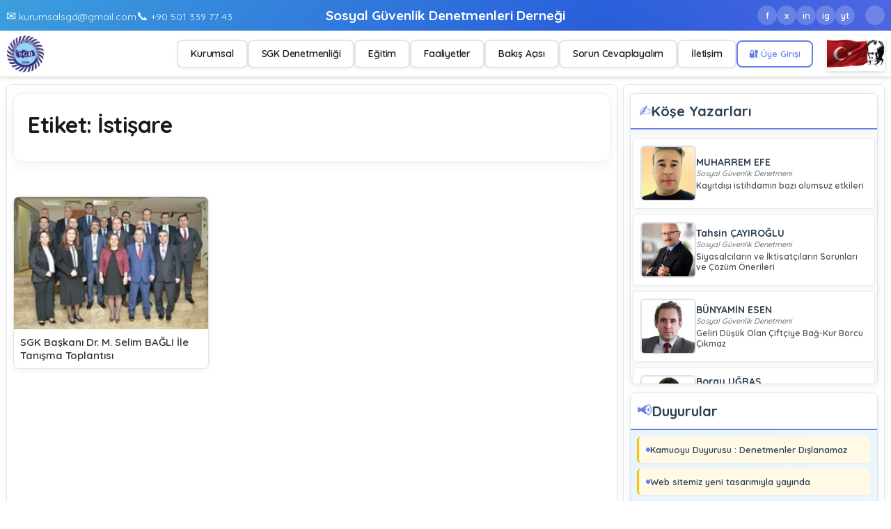

--- FILE ---
content_type: text/html; charset=UTF-8
request_url: https://www.sgd.org.tr/tag/istisare/
body_size: 12546
content:
<!DOCTYPE html>
<html lang="tr">
<head>
	<!-- Google tag (gtag.js) -->
<script async src="https://www.googletagmanager.com/gtag/js?id=G-2K20N1VRFQ"></script>
<script>
  window.dataLayer = window.dataLayer || [];
  function gtag(){dataLayer.push(arguments);}
  gtag('js', new Date());

  gtag('config', 'G-2K20N1VRFQ');
</script>
    <meta charset="UTF-8">
    <meta name="viewport" content="width=device-width, initial-scale=1.0">
    <meta http-equiv="X-UA-Compatible" content="IE=edge">
    <title>İstişare &#8211; Sosyal Güvenlik Denetmenleri Derneği</title>
<meta name='robots' content='max-image-preview:large' />
	<style>img:is([sizes="auto" i], [sizes^="auto," i]) { contain-intrinsic-size: 3000px 1500px }</style>
	<meta property="og:site_name" content="Sosyal Güvenlik Denetmenleri Derneği">
<meta property="og:locale" content="tr_TR">
<meta property="og:type" content="website">
<meta property="og:title" content="İstişare &#8211; Sosyal Güvenlik Denetmenleri Derneği">
<meta property="og:url" content="https://www.sgd.org.tr/tag/istisare/">
<meta name="twitter:card" content="summary_large_image">
<meta name="twitter:title" content="İstişare &#8211; Sosyal Güvenlik Denetmenleri Derneği">
<link rel='dns-prefetch' href='//fonts.googleapis.com' />
<style id='pdfemb-pdf-embedder-viewer-style-inline-css' type='text/css'>
.wp-block-pdfemb-pdf-embedder-viewer{max-width:none}

</style>
<link rel='stylesheet' id='wp-components-css' href='https://www.sgd.org.tr/wp-includes/css/dist/components/style.min.css?ver=6.8.3' type='text/css' media='all' />
<link rel='stylesheet' id='wp-preferences-css' href='https://www.sgd.org.tr/wp-includes/css/dist/preferences/style.min.css?ver=6.8.3' type='text/css' media='all' />
<link rel='stylesheet' id='wp-block-editor-css' href='https://www.sgd.org.tr/wp-includes/css/dist/block-editor/style.min.css?ver=6.8.3' type='text/css' media='all' />
<link rel='stylesheet' id='wp-reusable-blocks-css' href='https://www.sgd.org.tr/wp-includes/css/dist/reusable-blocks/style.min.css?ver=6.8.3' type='text/css' media='all' />
<link rel='stylesheet' id='wp-patterns-css' href='https://www.sgd.org.tr/wp-includes/css/dist/patterns/style.min.css?ver=6.8.3' type='text/css' media='all' />
<link rel='stylesheet' id='wp-editor-css' href='https://www.sgd.org.tr/wp-includes/css/dist/editor/style.min.css?ver=6.8.3' type='text/css' media='all' />
<link rel='stylesheet' id='block-robo-gallery-style-css-css' href='https://www.sgd.org.tr/wp-content/plugins/robo-gallery/includes/extensions/block/dist/blocks.style.build.css?ver=5.1.0' type='text/css' media='all' />
<link rel='stylesheet' id='wbg-selectize-css' href='https://www.sgd.org.tr/wp-content/plugins/wp-books-gallery/assets/css/selectize.bootstrap3.min.css?ver=4.7.6' type='text/css' media='' />
<link rel='stylesheet' id='wbg-font-awesome-css' href='https://www.sgd.org.tr/wp-content/plugins/wp-books-gallery/assets/css/fontawesome/css/all.min.css?ver=4.7.6' type='text/css' media='' />
<link rel='stylesheet' id='wbg-front-css' href='https://www.sgd.org.tr/wp-content/plugins/wp-books-gallery/assets/css/wbg-front.css?ver=4.7.6' type='text/css' media='' />
<link rel='stylesheet' id='gemma-chatbot-css' href='https://www.sgd.org.tr/wp-content/plugins/gemma2-ai-chatbot/style.css?ver=5.0' type='text/css' media='all' />
<link rel='stylesheet' id='bwg_fonts-css' href='https://www.sgd.org.tr/wp-content/plugins/photo-gallery/css/bwg-fonts/fonts.css?ver=0.0.1' type='text/css' media='all' />
<link rel='stylesheet' id='sumoselect-css' href='https://www.sgd.org.tr/wp-content/plugins/photo-gallery/css/sumoselect.min.css?ver=3.4.6' type='text/css' media='all' />
<link rel='stylesheet' id='mCustomScrollbar-css' href='https://www.sgd.org.tr/wp-content/plugins/photo-gallery/css/jquery.mCustomScrollbar.min.css?ver=3.1.5' type='text/css' media='all' />
<link rel='stylesheet' id='bwg_frontend-css' href='https://www.sgd.org.tr/wp-content/plugins/photo-gallery/css/styles.min.css?ver=1.8.35' type='text/css' media='all' />
<link rel='stylesheet' id='quiz-maker-css' href='https://www.sgd.org.tr/wp-content/plugins/quiz-maker/public/css/quiz-maker-public.css?ver=6.7.0.72' type='text/css' media='all' />
<link rel='stylesheet' id='sgd-google-font-css' href='https://fonts.googleapis.com/css2?family=Quicksand:wght@400;500;600;700&#038;display=swap' type='text/css' media='all' />
<link rel='stylesheet' id='sgd-style-css' href='https://www.sgd.org.tr/wp-content/themes/dernek/style.css?ver=1765107764' type='text/css' media='all' />
<style id='sgd-style-inline-css' type='text/css'>

    body {
        font-family: 'Quicksand', -apple-system, BlinkMacSystemFont, 'Segoe UI', Roboto, Arial, sans-serif;
    }
    

    .gradient-text {
        background: linear-gradient(135deg, #667eea 0%, #764ba2 100%);
        -webkit-background-clip: text;
        -webkit-text-fill-color: transparent;
        background-clip: text;
        font-weight: 700;
        display: inline-block;
    }
    

    /* ========================================
       ADMIN PANEL LAYOUT AYARLARI
       Gerçek Zamanlı Dinamik CSS
       ======================================== */

    /* Container Max Width - Site Genişliği */
    .container,
    .header-container,
    .stock-ticker-container,
    .content-sidebar-wrap {
        max-width: 1300px !important;
    }

    /* Global Padding - Tüm Container'lara Uygulanıyor */
    .container,
    .header-container,
    .stock-ticker-container,
    .content-sidebar-wrap,
    .site-main-content,
    .sidebar,
    .post-card-content,
    .hero-slide-content {
        padding-left: 9px !important;
        padding-right: 9px !important;
    }

    /* İçerik-Sidebar Grid Sistemi */
    .content-sidebar-wrap {
        gap: 8px !important;
        grid-template-columns: 0.70fr 0.30fr !important;
    }

    /* Post Card İçerik Padding */
    .post-card-content {
        padding-top: 9px !important;
        padding-bottom: 9px !important;
    }

    /* Sidebar İçerik Padding - Sadece sağ-sol */
    .sidebar {
        padding-left: 9px !important;
        padding-right: 9px !important;
    }

    .sidebar-section {
        padding-bottom: 9px !important;
        margin-bottom: 9px !important;
    }

    /* Duyurular Content Padding */
    .duyurular-content,
    .duyurular-header {
        padding: 9px !important;
    }

    /* Hero Slider Content Padding */
    .hero-slide-content {
        padding: 18px !important;
    }

    /* Posts Grid Gap */
    .posts-grid {
        gap: 8px !important;
    }

    /* Responsive - Mobile Override */
    @media (max-width: 968px) {
        .content-sidebar-wrap {
            grid-template-columns: 1fr !important;
            gap: 4px !important;
        }

        .container,
        .header-container,
        .content-sidebar-wrap {
            padding-left: 4.5px !important;
            padding-right: 4.5px !important;
        }
    }
    

    /* ========================================
       ADMIN PANEL FONT BOYUTU AYARLARI
       Gerçek Zamanlı Dinamik CSS
       ======================================== */

    /* Genel */
    body {
        font-size: 16px !important;
    }

    h1, .h1, .entry-title {
        font-size: 32px !important;
    }

    h2, .h2, .section-title {
        font-size: 24px !important;
    }

    h3, .h3 {
        font-size: 20px !important;
    }

    /* Menü */
    .main-navigation a,
    .main-navigation ul ul a,
    .primary-menu a {
        font-size: 14px !important;
    }

    /* İçerik Alanı */
    .entry-content,
    .entry-content p,
    .single-post-content p {
        font-size: 16px !important;
    }

    .post-card-title,
    .post-card-title a {
        font-size: 15px !important;
    }

    .section-title,
    .latest-posts-section h2,
    .custom-post-section h2 {
        font-size: 22px !important;
    }

    /* Sidebar */
    .sidebar-title {
        font-size: 15px !important;
    }

    .recent-post-title,
    .recent-post-title a {
        font-size: 13px !important;
    }

    .cat-name,
    .category-list a {
        font-size: 12px !important;
    }

    .duyuru-item a,
    .duyuru-title {
        font-size: 13px !important;
    }

    /* Responsive - Mobile Otomatik Optimizasyon */
    @media (max-width: 768px) {
        body {
            font-size: 14.4px !important;
        }

        h1, .h1, .entry-title {
            font-size: 22.4px !important;
        }

        h2, .h2, .section-title {
            font-size: 19.2px !important;
        }

        .section-title {
            font-size: 17.6px !important;
        }
    }
    

    /* ========================================
       ADMIN PANEL RENK AYARLARI
       Gerçek Zamanlı Dinamik CSS
       ======================================== */

    /* Ana Renkler */
    body {
        background-color: #ffffff !important;
        color: #333333 !important;
    }

    /* Primary Color (Ana Renk) - Mor */
    .header-top-bar,
    .main-navigation li.current-menu-item > a,
    .search-submit,
    .view-all-btn,
    .sidebar-duyurular,
    .btn-back {
        background: linear-gradient(135deg, #3c9fdd 0%, #203fd9 100%) !important;
    }

    .logo-text,
    .site-name strong,
    .post-card-title a:hover,
    .recent-post-title a:hover {
        color: #3c9fdd !important;
    }

    .search-field:focus,
    .sidebar-title,
    .section-header {
        border-color: #3c9fdd !important;
    }

    /* Gradient Text */
    .gradient-text,
    .maintenance-title {
        background: linear-gradient(135deg, #3c9fdd 0%, #203fd9 100%) !important;
        -webkit-background-clip: text !important;
        -webkit-text-fill-color: transparent !important;
        background-clip: text !important;
    }

    /* Buttons & Links */
    .post-card:hover {
        border-color: #3c9fdd !important;
    }

    .cat-count,
    .category-list a:hover {
        background: #3c9fdd !important;
    }

    /* Hero Slider */
    .hero-slide-meta span,
    .hero-slider-prev:hover,
    .hero-slider-next:hover {
        background: #3c9fdd !important;
    }

    .hero-slider-dot.active {
        background: #3c9fdd !important;
    }

    /* Accent Color */
    .search-field:focus {
        box-shadow: 0 0 0 3px rgba(54, 184, 217, 0.1) !important;
    }

    /* Text Color */
    body,
    .post-card-title a,
    .recent-post-title a,
    .cat-name {
        color: #333333 !important;
    }

    /* Background */
    .post-card,
    .sidebar,
    .maintenance-container {
        background: #ffffff !important;
    }

    /* Post Type Labels */
    .post-type-label,
    .badge-small {
        background: #3c9fdd !important;
    }

    /* Duyurular Gradient Background */
    body.maintenance-mode {
        background: linear-gradient(135deg, #3c9fdd 0%, #203fd9 100%) !important;
    }

    /* Duyurular - Açık Mavi Hard-Coded */
    .sidebar-duyurular {
        background: linear-gradient(135deg, #e8f4fd 0%, #f0f8ff 100%) !important;
    }

    /* Köşe Yazarları - Beyaz-Gri Hard-Coded */
    .sidebar-kose-yazarlari {
        background: linear-gradient(135deg, #f8f9fa 0%, #e9ecef 100%) !important;
    }

    /* Footer Gradient Background */
    .site-footer {
        background: linear-gradient(135deg, #207ad5 0%, #6c55e2 100%) !important;
    }
    

    .baskan-mesaji-banner-wrapper {
        max-width: 1300px !important;
        padding-left: 9px !important;
        padding-right: 9px !important;
    }

    .header-banner-wrapper {
        max-width: 1300px !important;
        padding-left: 9px !important;
        padding-right: 9px !important;
    }

    @media (max-width: 968px) {
        .baskan-mesaji-banner-wrapper {
            padding-left: 4.5px !important;
            padding-right: 4.5px !important;
        }

        .header-banner-wrapper {
            padding-left: 4.5px !important;
            padding-right: 4.5px !important;
        }
    }
    
</style>
<link rel='stylesheet' id='sgd-sidebar-css' href='https://www.sgd.org.tr/wp-content/themes/dernek/css/sidebar.css?ver=1764283803' type='text/css' media='all' />
<link rel='stylesheet' id='sgd-member-system-css' href='https://www.sgd.org.tr/wp-content/themes/dernek/css/member-system.css?ver=1764283802' type='text/css' media='all' />
<link rel='stylesheet' id='sgd-qa-styles-css' href='https://www.sgd.org.tr/wp-content/themes/dernek/css/qa-system.css?ver=1764283803' type='text/css' media='all' />
<script type="text/javascript" src="https://www.sgd.org.tr/wp-includes/js/jquery/jquery.min.js?ver=3.7.1" id="jquery-core-js"></script>
<script type="text/javascript" src="https://www.sgd.org.tr/wp-includes/js/jquery/jquery-migrate.min.js?ver=3.4.1" id="jquery-migrate-js"></script>
<script type="text/javascript" src="https://www.sgd.org.tr/wp-content/plugins/photo-gallery/js/jquery.sumoselect.min.js?ver=3.4.6" id="sumoselect-js"></script>
<script type="text/javascript" src="https://www.sgd.org.tr/wp-content/plugins/photo-gallery/js/tocca.min.js?ver=2.0.9" id="bwg_mobile-js"></script>
<script type="text/javascript" src="https://www.sgd.org.tr/wp-content/plugins/photo-gallery/js/jquery.mCustomScrollbar.concat.min.js?ver=3.1.5" id="mCustomScrollbar-js"></script>
<script type="text/javascript" src="https://www.sgd.org.tr/wp-content/plugins/photo-gallery/js/jquery.fullscreen.min.js?ver=0.6.0" id="jquery-fullscreen-js"></script>
<script type="text/javascript" id="bwg_frontend-js-extra">
/* <![CDATA[ */
var bwg_objectsL10n = {"bwg_field_required":"field is required.","bwg_mail_validation":"This is not a valid email address.","bwg_search_result":"There are no images matching your search.","bwg_select_tag":"Select Tag","bwg_order_by":"Order By","bwg_search":"Search","bwg_show_ecommerce":"Show Ecommerce","bwg_hide_ecommerce":"Hide Ecommerce","bwg_show_comments":"Show Comments","bwg_hide_comments":"Hide Comments","bwg_restore":"Restore","bwg_maximize":"Maximize","bwg_fullscreen":"Fullscreen","bwg_exit_fullscreen":"Exit Fullscreen","bwg_search_tag":"SEARCH...","bwg_tag_no_match":"No tags found","bwg_all_tags_selected":"All tags selected","bwg_tags_selected":"tags selected","play":"Play","pause":"Pause","is_pro":"","bwg_play":"Play","bwg_pause":"Pause","bwg_hide_info":"Hide info","bwg_show_info":"Show info","bwg_hide_rating":"Hide rating","bwg_show_rating":"Show rating","ok":"Ok","cancel":"Cancel","select_all":"Select all","lazy_load":"0","lazy_loader":"https:\/\/www.sgd.org.tr\/wp-content\/plugins\/photo-gallery\/images\/ajax_loader.png","front_ajax":"0","bwg_tag_see_all":"see all tags","bwg_tag_see_less":"see less tags"};
/* ]]> */
</script>
<script type="text/javascript" src="https://www.sgd.org.tr/wp-content/plugins/photo-gallery/js/scripts.min.js?ver=1.8.35" id="bwg_frontend-js"></script>
<link rel="icon" href="https://www.sgd.org.tr/wp-content/uploads/2015/07/cropped-denetmen-fav-32x32.webp" sizes="32x32" />
<link rel="icon" href="https://www.sgd.org.tr/wp-content/uploads/2015/07/cropped-denetmen-fav-192x192.webp" sizes="192x192" />
<link rel="apple-touch-icon" href="https://www.sgd.org.tr/wp-content/uploads/2015/07/cropped-denetmen-fav-180x180.webp" />
<meta name="msapplication-TileImage" content="https://www.sgd.org.tr/wp-content/uploads/2015/07/cropped-denetmen-fav-270x270.webp" />
</head>
<body class="archive tag tag-istisare tag-167 wp-custom-logo wp-theme-dernek">

<!-- Header -->
<header class="site-header">
    <div class="header-top-bar">
        <div class="header-container">
            <div class="header-top-left">
                                <span class="header-contact-item"><span class="contact-icon">✉️</span> kurumsalsgd@gmail.com</span>
                <span class="header-contact-item"><span class="contact-icon">📞</span> +90 501 339 77 43</span>
            </div>
            <div class="header-top-center">
                <span class="dernek-adi">Sosyal Güvenlik Denetmenleri Derneği</span>
            </div>
            <div class="header-top-right">
                <div class="social-links">
                                            <a href="https://www.facebook.com/sgdenetmenleri/" title="Facebook" target="_blank" rel="noopener">f</a>
                                            <a href="https://x.com/sgdenetmenleri" title="X (Twitter)" target="_blank" rel="noopener">x</a>
                                            <a href="https://tr.linkedin.com/in/sosyal-g%C3%BCvenlik-denetmenleri-derne%C4%9Fi-467559207?trk=public_post_feed-actor-name" title="LinkedIn" target="_blank" rel="noopener">in</a>
                                            <a href="https://www.instagram.com/sgdenetmenleri/" title="Instagram" target="_blank" rel="noopener">ig</a>
                                            <a href="https://www.youtube.com/channel/UCV2lHUEJdicBv2x64rqtE0g" title="YouTube" target="_blank" rel="noopener">yt</a>
                                    </div>

                <button class="search-toggle search-toggle-top" aria-label="Arama Aç">
                    <span></span>
                </button>
            </div>
        </div>
    </div>

    <div class="header-main">
        <div class="header-container">
            <div class="site-logo">
                <a href="https://www.sgd.org.tr/" class="custom-logo-link" rel="home"><img width="922" height="913" src="https://www.sgd.org.tr/wp-content/uploads/2025/10/cropped-Screenshot_20211105-135541.webp" class="custom-logo" alt="Sosyal Güvenlik Denetmenleri Derneği" decoding="async" fetchpriority="high" srcset="https://www.sgd.org.tr/wp-content/uploads/2025/10/cropped-Screenshot_20211105-135541.webp 922w, https://www.sgd.org.tr/wp-content/uploads/2025/10/cropped-Screenshot_20211105-135541-300x297.webp 300w, https://www.sgd.org.tr/wp-content/uploads/2025/10/cropped-Screenshot_20211105-135541-150x150.webp 150w, https://www.sgd.org.tr/wp-content/uploads/2025/10/cropped-Screenshot_20211105-135541-768x761.webp 768w, https://www.sgd.org.tr/wp-content/uploads/2025/10/cropped-Screenshot_20211105-135541-100x99.webp 100w" sizes="(max-width: 922px) 100vw, 922px" /></a>            </div>

            <div class="header-right">
                <nav class="main-navigation" role="navigation" aria-label="Ana Menü">
                <ul id="menu-main-menu-2" class="primary-menu"><li id="menu-item-5521" class="menu-item menu-item-type-post_type menu-item-object-page menu-item-has-children menu-item-5521"><a href="https://www.sgd.org.tr/kurumsal/">Kurumsal</a>
<ul class="sub-menu">
	<li id="menu-item-7579" class="menu-item menu-item-type-post_type menu-item-object-page menu-item-7579"><a href="https://www.sgd.org.tr/kurumsal/baskanlarimiz/">Başkanlarımız</a></li>
	<li id="menu-item-5522" class="menu-item menu-item-type-post_type menu-item-object-page menu-item-5522"><a href="https://www.sgd.org.tr/kurumsal/baskanin-mesaji/">Başkanımızın Mesajı</a></li>
	<li id="menu-item-5523" class="menu-item menu-item-type-post_type menu-item-object-page menu-item-5523"><a href="https://www.sgd.org.tr/kurumsal/yonetim-kurulu/">Sosyal Güvenlik Denetmenleri Derneği Yönetim Kurulu</a></li>
	<li id="menu-item-5524" class="menu-item menu-item-type-post_type menu-item-object-page menu-item-5524"><a href="https://www.sgd.org.tr/kurumsal/denetim-kurulu/">Sosyal Güvenlik Denetmenleri Derneği Denetim Kurulu</a></li>
	<li id="menu-item-10025" class="menu-item menu-item-type-custom menu-item-object-custom menu-item-10025"><a href="https://www.sgd.org.tr/il-temsilcileri/">İl Temsilcilikleri</a></li>
	<li id="menu-item-5525" class="menu-item menu-item-type-post_type menu-item-object-page menu-item-5525"><a href="https://www.sgd.org.tr/kurumsal/sube-yonetim-ve-denetim-kurulu/">Şube Yönetim ve Denetim Kurulu</a></li>
	<li id="menu-item-5527" class="menu-item menu-item-type-post_type menu-item-object-page menu-item-5527"><a href="https://www.sgd.org.tr/kurumsal/dernek-tuzugu/">Dernek Tüzüğü</a></li>
	<li id="menu-item-5528" class="menu-item menu-item-type-post_type menu-item-object-page menu-item-5528"><a href="https://www.sgd.org.tr/kurumsal/dernek-uyelik-formu/">Dernek Üyelik Formu</a></li>
</ul>
</li>
<li id="menu-item-5529" class="menu-item menu-item-type-post_type menu-item-object-page menu-item-has-children menu-item-5529"><a href="https://www.sgd.org.tr/sgk-denetmenligi/">SGK Denetmenliği</a>
<ul class="sub-menu">
	<li id="menu-item-5530" class="menu-item menu-item-type-post_type menu-item-object-page menu-item-5530"><a href="https://www.sgd.org.tr/sgk-denetmenligi/meslegimizin-tarihcesi/">Mesleğimizin Tarihçesi</a></li>
	<li id="menu-item-5531" class="menu-item menu-item-type-post_type menu-item-object-page menu-item-5531"><a href="https://www.sgd.org.tr/sgk-denetmenligi/sgd-gorev-ve-yetkileri/">Denetmenlerin Görev ve Yetkileri</a></li>
	<li id="menu-item-5532" class="menu-item menu-item-type-post_type menu-item-object-page menu-item-5532"><a href="https://www.sgd.org.tr/sgk-denetmenligi/sgd-sorumluluklari/">Denetmenlerin Sorumlulukları</a></li>
	<li id="menu-item-5533" class="menu-item menu-item-type-post_type menu-item-object-page menu-item-5533"><a href="https://www.sgd.org.tr/sgk-denetmenligi/sgd-meslegine-giris-sartlari/">Denetmenlik Mesleğine Giriş Şartları</a></li>
	<li id="menu-item-5534" class="menu-item menu-item-type-post_type menu-item-object-page menu-item-5534"><a href="https://www.sgd.org.tr/sgk-denetmenligi/kurumsal-mevzuat/">Kurumsal Mevzuat</a></li>
</ul>
</li>
<li id="menu-item-9937" class="menu-item menu-item-type-post_type menu-item-object-page menu-item-9937"><a href="https://www.sgd.org.tr/egitimler/">Eğitim</a></li>
<li id="menu-item-5535" class="menu-item menu-item-type-post_type menu-item-object-page menu-item-has-children menu-item-5535"><a href="https://www.sgd.org.tr/faaliyetlerimiz/">Faaliyetler</a>
<ul class="sub-menu">
	<li id="menu-item-5536" class="menu-item menu-item-type-post_type menu-item-object-page menu-item-5536"><a href="https://www.sgd.org.tr/faaliyetlerimiz/basinda-sgd/">Basında Sosyal Güvenlik Denetmenleri</a></li>
	<li id="menu-item-9900" class="menu-item menu-item-type-post_type menu-item-object-page menu-item-9900"><a href="https://www.sgd.org.tr/sgk-denetmenligi/tanitim-videosu/">Tanıtım Videosu</a></li>
</ul>
</li>
<li id="menu-item-5544" class="menu-item menu-item-type-post_type menu-item-object-page menu-item-5544"><a href="https://www.sgd.org.tr/bakisacisi/">Bakış Açısı</a></li>
<li id="menu-item-9930" class="menu-item menu-item-type-post_type menu-item-object-page menu-item-9930"><a href="https://www.sgd.org.tr/soru-cevap/">Sorun Cevaplayalım</a></li>
<li id="menu-item-5548" class="menu-item menu-item-type-post_type menu-item-object-page menu-item-5548"><a href="https://www.sgd.org.tr/iletisim/">İletişim</a></li>
</ul>                </nav>

                <!-- Üye Giriş/Çıkış -->
             

    <div class="sgd-member-status">
                    <a href="#" class="sgd-login-btn sgd-member-locked" data-content-id="0" title="Üye Girii">
                <span>🔐 Üye Girişi</span>
            </a>
            </div>



                <button class="search-toggle search-toggle-mobile" aria-label="Arama Aç">
                    <span>🔍</span>
                </button>

                <button class="menu-toggle" aria-controls="primary-menu" aria-expanded="false">
                    <span>☰</span>
                </button>
            </div>

            <div class="turkey-flag">
                <img src="https://www.sgd.org.tr/wp-content/uploads/2025/10/turkiye-bayrak.webp" alt="Türkiye Bayrağı">
            </div>
        </div>
    </div>
</header>

<!-- Search Modal -->
<div class="search-modal" id="searchModal">
    <div class="search-modal-overlay"></div>
    <div class="search-modal-content">
        <button class="search-modal-close" aria-label="Kapat">&times;</button>
        <div class="search-modal-header">
            <h2>Arama</h2>
        </div>
        <div class="search-modal-body">
            <form role="search" method="get" class="search-form" action="https://www.sgd.org.tr/">
                <input type="search" class="search-field" placeholder="Aramak istediğiniz kelimeyi yazın..." value="" name="s" autocomplete="off">
                <button type="submit" class="search-submit">Ara</button>
            </form>
        </div>
    </div>
</div>



<style>
/* Search Toggle Button */
.search-toggle {
    background: none;
    border: none;
    font-size: 20px;
    cursor: pointer;
    padding: 8px 12px;
    margin-left: 10px;
    transition: all 0.3s ease;
    border-radius: 6px;
}

.search-toggle:hover {
    background: #f5f5f5;
}

/* Search Toggle Top (üst bandda) */
.search-toggle-top {
    background: rgba(255,255,255,0.2);
    border: none;
    cursor: pointer;
    padding: 0;
    margin-left: 15px;
    transition: all 0.3s ease;
    border-radius: 50%;
    width: 28px;
    height: 28px;
    display: inline-flex;
    align-items: center;
    justify-content: center;
}

.search-toggle-top span {
    font-size: 14px;
}

.search-toggle-top:hover {
    background: rgba(255,255,255,0.4);
    transform: translateY(-2px);
}

/* Search Toggle Mobile (mobilde header-main'de) */
.search-toggle-mobile {
    background: none;
    border: none;
    font-size: 20px;
    cursor: pointer;
    padding: 8px 12px;
    margin-left: 10px;
    transition: all 0.3s ease;
    border-radius: 6px;
    display: none;
}

.search-toggle-mobile:hover {
    background: #f5f5f5;
}

/* Search Modal */
.search-modal {
    position: fixed;
    top: 0;
    left: 0;
    width: 100%;
    height: 100%;
    z-index: 999999; /* Çok yüksek - her şeyin üstünde */
    display: none;
    align-items: flex-start;
    justify-content: center;
    padding-top: 100px;
}

.search-modal.active {
    display: flex;
}

.search-modal-overlay {
    position: absolute;
    top: 0;
    left: 0;
    width: 100%;
    height: 100%;
    background: rgba(0,0,0,0.85);
    animation: fadeIn 0.3s ease;
    z-index: 1;
}

.search-modal-content {
    position: relative;
    background: #fff;
    border-radius: 12px;
    max-width: 700px;
    width: 90%;
    margin: 0 auto;
    z-index: 2;
    animation: slideDown 0.3s ease;
    box-shadow: 0 10px 40px rgba(0,0,0,0.3);
}

@media (max-width: 768px) {
    .search-modal {
        padding-top: 60px;
    }

    .search-modal-content {
        width: calc(100% - 30px);
        max-width: none;
        margin: 0 15px;
    }

    .search-modal-header {
        padding: 20px;
    }

    .search-modal-header h2 {
        font-size: 20px;
    }

    .search-modal-body {
        padding: 20px;
    }

    .search-form {
        flex-direction: column;
    }

    .search-field {
        width: 100%;
    }

    .search-submit {
        width: 100%;
    }
}

@keyframes fadeIn {
    from { opacity: 0; }
    to { opacity: 1; }
}

@keyframes slideDown {
    from {
        opacity: 0;
        transform: translateY(-50px);
    }
    to {
        opacity: 1;
        transform: translateY(0);
    }
}

.search-modal-close {
    position: absolute;
    top: 15px;
    right: 15px;
    background: none;
    border: none;
    font-size: 32px;
    color: #999;
    cursor: pointer;
    width: 40px;
    height: 40px;
    display: flex;
    align-items: center;
    justify-content: center;
    border-radius: 50%;
    transition: all 0.3s ease;
}

.search-modal-close:hover {
    background: #f5f5f5;
    color: #333;
}

.search-modal-header {
    padding: 25px 30px;
    border-bottom: 2px solid #667eea;
}

.search-modal-header h2 {
    margin: 0;
    font-size: 24px;
    font-weight: 700;
    background: linear-gradient(135deg, #667eea 0%, #764ba2 100%);
    -webkit-background-clip: text;
    -webkit-text-fill-color: transparent;
    background-clip: text;
}

.search-modal-body {
    padding: 30px;
}

.search-form {
    display: flex;
    gap: 10px;
}

.search-field {
    flex: 1;
    padding: 15px 20px;
    border: 2px solid #e5e5e5;
    border-radius: 8px;
    font-size: 16px;
    transition: all 0.3s ease;
}

.search-field:focus {
    outline: none;
    border-color: #667eea;
    box-shadow: 0 0 0 3px rgba(102, 126, 234, 0.1);
}

.search-submit {
    background: linear-gradient(135deg, #667eea 0%, #764ba2 100%);
    color: #fff;
    padding: 15px 35px;
    border: none;
    border-radius: 8px;
    font-weight: 700;
    font-size: 16px;
    cursor: pointer;
    transition: all 0.3s ease;
}

.search-submit:hover {
    transform: translateY(-2px);
    box-shadow: 0 6px 20px rgba(102, 126, 234, 0.4);
}

.header-top-bar {
    background: linear-gradient(135deg, #667eea 0%, #764ba2 100%);
    color: #fff;
    padding: 8px 0;
    font-size: 13px;
    position: relative;
    overflow: hidden;
}

.header-top-bar::before {
    content: '';
    position: absolute;
    top: 0;
    left: -100%;
    width: 100%;
    height: 100%;
    background: linear-gradient(90deg,
        transparent 0%,
        rgba(255,255,255,0.3) 50%,
        transparent 100%);
    animation: shine 7s infinite;
}

@keyframes shine {
    0% {
        left: -100%;
    }
    100% {
        left: 100%;
    }
}

.header-container {
    max-width: 1200px;
    margin: 0 auto;
    padding: 0 20px;
    display: flex;
    justify-content: space-between;
    align-items: center;
}

.header-top-left {
    display: flex;
    gap: 20px;
    flex: 1;
}

.header-contact-item {
    opacity: 0.95;
    font-size: 14px; /* 13px'den 14px'e - 1 birim artırıldı */
}

.contact-icon {
    font-size: 17px; /* 2 birim büyütüldü */
}

.header-top-center {
    flex: 1;
    display: flex;
    justify-content: center;
    align-items: center;
}

.header-top-center .dernek-adi {
    font-weight: 700;
    font-size: 19px;
    opacity: 1;
}

.header-top-right {
    flex: 1;
    display: flex;
    justify-content: flex-end;
    align-items: center;
    gap: 0;
}

.social-links {
    display: flex;
    gap: 10px;
}

.social-links a {
    display: inline-flex;
    width: 28px;
    height: 28px;
    background: rgba(255,255,255,0.2);
    border-radius: 50%;
    align-items: center;
    justify-content: center;
    color: #fff;
    font-weight: 600;
    transition: all 0.3s ease;
}

.social-links a:hover {
    background: rgba(255,255,255,0.4);
    transform: translateY(-2px);
}

.header-main {
    background: #fff;
    box-shadow: 0 2px 8px rgba(0,0,0,0.08);
}

.logo-text {
    font-size: 38px; /* 32px * 1.20 = 38.4px → 38px */
    font-weight: 700;
    color: #667eea;
    display: block;
    line-height: 1;
}

.logo-subtext {
    font-size: 13px; /* 11px * 1.20 = 13.2px  13px */
    color: #666;
    font-weight: 500;
    display: block;
    margin-top: 2px;
}

/* Logo - Sol taraf */
.site-logo {
    flex-shrink: 0;
}

/* Header Right - Menü ve butonlar */
.header-right {
    flex: 1;
    display: flex;
    justify-content: flex-end;
    align-items: center;
    gap: 15px;
    margin: 0 20px;
}

/* Türkiye Bayrağı - En sağda */
.turkey-flag {
    flex-shrink: 0;
    display: flex;
    align-items: center;
}

.turkey-flag img {
    height: 50px;
    width: auto;
    display: block;
    border-radius: 4px;
    box-shadow: 0 2px 6px rgba(0,0,0,0.15);
}

@media (max-width: 768px) {
    .header-top-bar {
        display: none;
    }

    .search-toggle-top {
        display: none;
    }

    .search-toggle-mobile {
        display: block;
    }

    .header-container {
        padding: 10px 15px;
    }

    .logo-text {
        font-size: 29px; /* 24px * 1.20 = 28.8px → 29px */
    }

    .logo-subtext {
        font-size: 11px; /* 9px * 1.20 = 10.8px → 11px */
    }

    .header-right {
        margin: 0 10px;
    }

    .turkey-flag img {
        height: 35px;
    }
}
</style>

<div class="content-sidebar-wrap">

    <main class="site-main-content">

    <!-- Arşiv Başlığı -->
    <section class="archive-header-section">
        <h1>Etiket: <span>İstişare</span></h1>

            </section>

    <!-- Yazılar Grid -->
    
        <div class="posts-grid">
                            <article class="post-card">
                                            <a href="https://www.sgd.org.tr/sgk-baskani-dr-m-selim-bagli-ile-tanisma-toplantisi/">
                            <img width="300" height="205" src="https://www.sgd.org.tr/wp-content/uploads/2015/12/baskanyemek-300x205.jpg" class="post-card-image wp-post-image" alt="" decoding="async" srcset="https://www.sgd.org.tr/wp-content/uploads/2015/12/baskanyemek-300x205.jpg 300w, https://www.sgd.org.tr/wp-content/uploads/2015/12/baskanyemek.jpg 320w" sizes="(max-width: 300px) 100vw, 300px" />                        </a>
                    
                    <div class="post-card-content">
                        <h3 class="post-card-title">
                            <a href="https://www.sgd.org.tr/sgk-baskani-dr-m-selim-bagli-ile-tanisma-toplantisi/">SGK Başkanı Dr. M. Selim BAĞLI İle Tanışma Toplantısı</a>
                        </h3>

                        <div class="post-card-excerpt">
                            Sosyal Güvenlik Kurumu Başkanlığına yeni atanan Dr. M. Selim BAĞLI Kurumumuz personel derneklerinin sivil toplum&hellip;                        </div>

                        <div class="post-card-meta">
                            <span>31/12/2015</span>
                                                            <span>Dernek Haberleri</span>
                                                    </div>
                    </div>
                </article>
                    </div>

        <!-- Pagination -->
        
    
    </main>

    <aside class="sidebar">

    <!-- Köşe Yazarları Bölümü -->
    <div class="sidebar-kose-yazarlari">
        <div class="kose-yazarlari-header">
            <span class="kose-icon">✍️</span>
            <h3>Köşe Yazarları</h3>
        </div>
        <div class="kose-yazarlari-content">
                            <div class="kose-yazari-item">
                    <a href="https://www.sgd.org.tr/kayitdisi-istihdamin-bazi-olumsuz-etkileri/" class="kose-yazari-link">
                                                    <div class="yazar-foto-wrapper">
                                <img src="https://www.sgd.org.tr/wp-content/uploads/2025/10/muharrem-efe-sosyal-guvenlik-denetmeni.png" alt="MUHARREM EFE" class="yazar-foto">
                            </div>
                        
                        <div class="yazar-info">
                                                            <span class="yazar-adi">MUHARREM EFE</span>
                                                                                        <span class="yazar-unvan">Sosyal Güvenlik Denetmeni</span>
                                                        <span class="yazi-baslik">Kayıtdışı istihdamın bazı olumsuz etkileri</span>
                        </div>
                    </a>
                </div>
                            <div class="kose-yazari-item">
                    <a href="https://www.sgd.org.tr/siyasalcilarin-ve-iktisatcilarin-sorunlari-ve-cozum-onerileri/" class="kose-yazari-link">
                                                    <div class="yazar-foto-wrapper">
                                <img src="https://www.sgd.org.tr/wp-content/uploads/2025/10/tcayiroglu-150x150-1.webp" alt="Tahsin ÇAYIROĞLU" class="yazar-foto">
                            </div>
                        
                        <div class="yazar-info">
                                                            <span class="yazar-adi">Tahsin ÇAYIROĞLU</span>
                                                                                        <span class="yazar-unvan">Sosyal Güvenlik Denetmeni</span>
                                                        <span class="yazi-baslik">Siyasalcıların ve İktisatçıların Sorunları ve Çözüm Önerileri</span>
                        </div>
                    </a>
                </div>
                            <div class="kose-yazari-item">
                    <a href="https://www.sgd.org.tr/geliri-dusuk-olan-ciftciye-bag-kur-borcu-cikmaz/" class="kose-yazari-link">
                                                    <div class="yazar-foto-wrapper">
                                <img src="https://www.sgd.org.tr/wp-content/uploads/2025/10/denetmen-bunyaminesen.webp" alt="BÜNYAMİN ESEN" class="yazar-foto">
                            </div>
                        
                        <div class="yazar-info">
                                                            <span class="yazar-adi">BÜNYAMİN ESEN</span>
                                                                                        <span class="yazar-unvan">Sosyal Güvenlik Denetmeni</span>
                                                        <span class="yazi-baslik">Geliri Düşük Olan Çiftçiye Bağ-Kur Borcu Çıkmaz</span>
                        </div>
                    </a>
                </div>
                            <div class="kose-yazari-item">
                    <a href="https://www.sgd.org.tr/soma-ve-ermenekte-meydana-gelen-kazalar-buyuk-endustriyel-kaza-sayilmakta-midir/" class="kose-yazari-link">
                                                    <div class="yazar-foto-wrapper">
                                <img src="https://www.sgd.org.tr/wp-content/uploads/2025/10/Untitled.webp" alt="Boray UĞRAŞ" class="yazar-foto">
                            </div>
                        
                        <div class="yazar-info">
                                                            <span class="yazar-adi">Boray UĞRAŞ</span>
                                                                                        <span class="yazar-unvan">Sosyal Güvenlik Denetmeni</span>
                                                        <span class="yazi-baslik">Soma ve Ermenek’te Meydana Gelen Kazalar Büyük Endüstriyel Kaza Sayılmakta Mıdır?</span>
                        </div>
                    </a>
                </div>
                            <div class="kose-yazari-item">
                    <a href="https://www.sgd.org.tr/kayit-disi-istihdamla-mucadeleye-farkli-bir-yaklasim/" class="kose-yazari-link">
                                                    <div class="yazar-foto-wrapper">
                                <img src="https://www.sgd.org.tr/wp-content/uploads/2025/10/mcimen2-150x150-1.webp" alt="MURAT ÇİMEN" class="yazar-foto">
                            </div>
                        
                        <div class="yazar-info">
                                                            <span class="yazar-adi">MURAT ÇİMEN</span>
                                                                                        <span class="yazar-unvan">Sosyal Güvenlik Denetmeni</span>
                                                        <span class="yazi-baslik">Kayıt Dışı İstihdamla Mücadeleye Farklı Bir Yaklaşım</span>
                        </div>
                    </a>
                </div>
                            <div class="kose-yazari-item">
                    <a href="https://www.sgd.org.tr/denetmen-gozuyle-is-kanununa-bakis/" class="kose-yazari-link">
                                                    <div class="yazar-foto-wrapper">
                                <img src="https://www.sgd.org.tr/wp-content/uploads/2025/10/cropped-Screenshot_20211105-135541.webp" alt="Editör" class="yazar-foto">
                            </div>
                        
                        <div class="yazar-info">
                                                            <span class="yazar-adi">Editör</span>
                                                                                        <span class="yazar-unvan">Yönetim</span>
                                                        <span class="yazi-baslik">Denetmen Gözüyle İş Kanununa Bakış</span>
                        </div>
                    </a>
                </div>
                            <div class="kose-yazari-item">
                    <a href="https://www.sgd.org.tr/milli-istihdam-seferberligi-prim-tesviki/" class="kose-yazari-link">
                                                    <div class="yazar-foto-wrapper">
                                <img src="https://www.sgd.org.tr/wp-content/uploads/2025/10/cropped-Screenshot_20211105-135541.webp" alt="Editör" class="yazar-foto">
                            </div>
                        
                        <div class="yazar-info">
                                                            <span class="yazar-adi">Editör</span>
                                                                                        <span class="yazar-unvan">Yönetim</span>
                                                        <span class="yazi-baslik">Milli İstihdam Seferberliği: Prim Teşviki</span>
                        </div>
                    </a>
                </div>
                            <div class="kose-yazari-item">
                    <a href="https://www.sgd.org.tr/askerlik-hizmetini-yapmakta-olan-er-ve-erbaslara-mujde/" class="kose-yazari-link">
                                                    <div class="yazar-foto-wrapper">
                                <img src="https://www.sgd.org.tr/wp-content/uploads/2025/10/cropped-Screenshot_20211105-135541.webp" alt="Editör" class="yazar-foto">
                            </div>
                        
                        <div class="yazar-info">
                                                            <span class="yazar-adi">Editör</span>
                                                                                        <span class="yazar-unvan">Yönetim</span>
                                                        <span class="yazi-baslik">Askerlik Hizmetini Yapmakta Olan Er ve Erbaşlara Müjde!</span>
                        </div>
                    </a>
                </div>
                            <div class="kose-yazari-item">
                    <a href="https://www.sgd.org.tr/asgari-ucret-artisi-sgk-primlerini-nasil-etkiler/" class="kose-yazari-link">
                                                    <div class="yazar-foto-wrapper">
                                <img src="https://www.sgd.org.tr/wp-content/uploads/2025/10/cropped-Screenshot_20211105-135541.webp" alt="Editör" class="yazar-foto">
                            </div>
                        
                        <div class="yazar-info">
                                                            <span class="yazar-adi">Editör</span>
                                                                                        <span class="yazar-unvan">Yönetim</span>
                                                        <span class="yazi-baslik">Asgari Ücret Artışı SGK Primlerini Nasıl Etkiler?</span>
                        </div>
                    </a>
                </div>
                            <div class="kose-yazari-item">
                    <a href="https://www.sgd.org.tr/tesvik-et-ceza-yok-odul-var-alintidir/" class="kose-yazari-link">
                                                    <div class="yazar-foto-wrapper">
                                <img src="https://www.sgd.org.tr/wp-content/uploads/2025/10/cropped-Screenshot_20211105-135541.webp" alt="Editör" class="yazar-foto">
                            </div>
                        
                        <div class="yazar-info">
                                                            <span class="yazar-adi">Editör</span>
                                                                                        <span class="yazar-unvan">Yönetim</span>
                                                        <span class="yazi-baslik">Teşvik et, ceza yok, ‘ödül’ var! (Alıntıdır*)</span>
                        </div>
                    </a>
                </div>
                    </div>
    </div>

    <!-- Duyurular Alanı (Manşet yüksekliğinde - 380px) -->
    <div class="sidebar-duyurular">
        <div class="duyurular-header">
            <span class="duyurular-icon">📢</span>
            <h3>Duyurular</h3>
        </div>
        <div class="duyurular-content">
                            <div class="duyuru-item onemli">
                    <a href="https://www.sgd.org.tr/duyuru/kamuoyu-duyurusu-denetmenler-dislanamaz/">
                        <span class="duyuru-dot"></span>
                        <span class="duyuru-title">Kamuoyu Duyurusu : Denetmenler Dışlanamaz</span>
                    </a>
                </div>
                            <div class="duyuru-item onemli">
                    <a href="https://www.sgd.org.tr/duyuru/web-sitemiz-yeni-tasarimiyla-yayinda/">
                        <span class="duyuru-dot"></span>
                        <span class="duyuru-title">Web sitemiz yeni tasarımıyla yayında</span>
                    </a>
                </div>
                            <div class="duyuru-item acil">
                    <a href="https://www.sgd.org.tr/duyuru/sosyal-guvenlik-denetmen-yardimciligi-giris-sinavi-basvurulari-basladi/">
                        <span class="duyuru-dot"></span>
                        <span class="duyuru-title">Sosyal Güvenlik Denetmen Yardımcılığı Giriş Sınavı Başvuruları Başladı</span>
                    </a>
                </div>
                    </div>
    </div>

    <!-- Günün Sözü -->
    <div class="sidebar-quote">
        <div class="quote-header">
            <span class="quote-icon">💭</span>
            <h3>Günün Sözü</h3>
        </div>
        <div class="quote-content">
                        <p class="quote-text">"Sıkı bir çalışmanın yerini hiçbir şey alamaz. Deha yüzde bir ilham ve yüzde doksan dokuz terdir."</p>
            <p class="quote-author">Thomas Edison</p>
        </div>
    </div>

    <!-- Son Yazılar (Resimli - 80x42px) -->
    <div class="sidebar-section">
        <h3 class="sidebar-title">Son Yazılar</h3>

                    <ul class="recent-posts-list">
                                    <li class="recent-post-item">
                                                    <a href="https://www.sgd.org.tr/dernegimiz-edu-care-ii-projesi-kapanis-konferansina-katildi/" class="recent-post-thumb-link">
                                <img width="80" height="42" src="https://www.sgd.org.tr/wp-content/uploads/2026/01/sgdd-etkinlik-80x42.webp" class="recent-post-thumb wp-post-image" alt="" decoding="async" loading="lazy" srcset="https://www.sgd.org.tr/wp-content/uploads/2026/01/sgdd-etkinlik-80x42.webp 80w, https://www.sgd.org.tr/wp-content/uploads/2026/01/sgdd-etkinlik-1200x630.webp 1200w, https://www.sgd.org.tr/wp-content/uploads/2026/01/sgdd-etkinlik-400x210.webp 400w" sizes="auto, (max-width: 80px) 100vw, 80px" />                            </a>
                        
                        <div class="recent-post-info">
                            <h4 class="recent-post-title">
                                <a href="https://www.sgd.org.tr/dernegimiz-edu-care-ii-projesi-kapanis-konferansina-katildi/">
                                    Derneğimiz, Edu-Care II Projesi Kapanış Konferansına Katıldı                                </a>
                            </h4>
                        </div>
                    </li>
                                    <li class="recent-post-item">
                                                    <a href="https://www.sgd.org.tr/yeni-yiliniz-kutlu-olsun/" class="recent-post-thumb-link">
                                <img width="80" height="42" src="https://www.sgd.org.tr/wp-content/uploads/2025/12/WhatsApp-Image-2025-12-31-at-21.18.17-80x42.webp" class="recent-post-thumb wp-post-image" alt="" decoding="async" loading="lazy" srcset="https://www.sgd.org.tr/wp-content/uploads/2025/12/WhatsApp-Image-2025-12-31-at-21.18.17-80x42.webp 80w, https://www.sgd.org.tr/wp-content/uploads/2025/12/WhatsApp-Image-2025-12-31-at-21.18.17-1200x630.webp 1200w, https://www.sgd.org.tr/wp-content/uploads/2025/12/WhatsApp-Image-2025-12-31-at-21.18.17-400x210.webp 400w" sizes="auto, (max-width: 80px) 100vw, 80px" />                            </a>
                        
                        <div class="recent-post-info">
                            <h4 class="recent-post-title">
                                <a href="https://www.sgd.org.tr/yeni-yiliniz-kutlu-olsun/">
                                    Yeni Yılınız Kutlu Olsun                                </a>
                            </h4>
                        </div>
                    </li>
                                    <li class="recent-post-item">
                                                    <a href="https://www.sgd.org.tr/dernek-yetkililerimizden-kocaeli-musiad-ziyareti/" class="recent-post-thumb-link">
                                <img width="80" height="42" src="https://www.sgd.org.tr/wp-content/uploads/2025/12/kocaeli-musiad-ziyareti-sgd-80x42.webp" class="recent-post-thumb wp-post-image" alt="" decoding="async" loading="lazy" srcset="https://www.sgd.org.tr/wp-content/uploads/2025/12/kocaeli-musiad-ziyareti-sgd-80x42.webp 80w, https://www.sgd.org.tr/wp-content/uploads/2025/12/kocaeli-musiad-ziyareti-sgd-1200x630.webp 1200w, https://www.sgd.org.tr/wp-content/uploads/2025/12/kocaeli-musiad-ziyareti-sgd-400x210.webp 400w" sizes="auto, (max-width: 80px) 100vw, 80px" />                            </a>
                        
                        <div class="recent-post-info">
                            <h4 class="recent-post-title">
                                <a href="https://www.sgd.org.tr/dernek-yetkililerimizden-kocaeli-musiad-ziyareti/">
                                    Dernek Yetkililerimizden Kocaeli MÜSİAD Ziyareti                                </a>
                            </h4>
                        </div>
                    </li>
                                    <li class="recent-post-item">
                                                    <a href="https://www.sgd.org.tr/milletimizin-basi-sag-olsun/" class="recent-post-thumb-link">
                                <img width="80" height="42" src="https://www.sgd.org.tr/wp-content/uploads/2025/12/IMG-20251229-WA0000-80x42.webp" class="recent-post-thumb wp-post-image" alt="" decoding="async" loading="lazy" srcset="https://www.sgd.org.tr/wp-content/uploads/2025/12/IMG-20251229-WA0000-80x42.webp 80w, https://www.sgd.org.tr/wp-content/uploads/2025/12/IMG-20251229-WA0000-1200x630.webp 1200w, https://www.sgd.org.tr/wp-content/uploads/2025/12/IMG-20251229-WA0000-400x210.webp 400w" sizes="auto, (max-width: 80px) 100vw, 80px" />                            </a>
                        
                        <div class="recent-post-info">
                            <h4 class="recent-post-title">
                                <a href="https://www.sgd.org.tr/milletimizin-basi-sag-olsun/">
                                    Milletimizin başı sağ olsun                                </a>
                            </h4>
                        </div>
                    </li>
                                    <li class="recent-post-item">
                                                    <a href="https://www.sgd.org.tr/regaip-kandili-kutlu-olsun/" class="recent-post-thumb-link">
                                <img width="80" height="42" src="https://www.sgd.org.tr/wp-content/uploads/2025/12/regaib-kandiliniz-mubarek-olsun-80x42.webp" class="recent-post-thumb wp-post-image" alt="" decoding="async" loading="lazy" srcset="https://www.sgd.org.tr/wp-content/uploads/2025/12/regaib-kandiliniz-mubarek-olsun-80x42.webp 80w, https://www.sgd.org.tr/wp-content/uploads/2025/12/regaib-kandiliniz-mubarek-olsun-1200x630.webp 1200w, https://www.sgd.org.tr/wp-content/uploads/2025/12/regaib-kandiliniz-mubarek-olsun-400x210.webp 400w" sizes="auto, (max-width: 80px) 100vw, 80px" />                            </a>
                        
                        <div class="recent-post-info">
                            <h4 class="recent-post-title">
                                <a href="https://www.sgd.org.tr/regaip-kandili-kutlu-olsun/">
                                    Regaip Kandili Kutlu Olsun                                </a>
                            </h4>
                        </div>
                    </li>
                                    <li class="recent-post-item">
                                                    <a href="https://www.sgd.org.tr/plan-ve-butce-komisyonu-uyesi-ak-parti-millet-vekili-suleyman-sahan-ziyaret-edildi/" class="recent-post-thumb-link">
                                <img width="80" height="42" src="https://www.sgd.org.tr/wp-content/uploads/2025/12/pla-butce-komisyonu-ziyareti-80x42.webp" class="recent-post-thumb wp-post-image" alt="" decoding="async" loading="lazy" srcset="https://www.sgd.org.tr/wp-content/uploads/2025/12/pla-butce-komisyonu-ziyareti-80x42.webp 80w, https://www.sgd.org.tr/wp-content/uploads/2025/12/pla-butce-komisyonu-ziyareti-1200x630.webp 1200w, https://www.sgd.org.tr/wp-content/uploads/2025/12/pla-butce-komisyonu-ziyareti-400x210.webp 400w" sizes="auto, (max-width: 80px) 100vw, 80px" />                            </a>
                        
                        <div class="recent-post-info">
                            <h4 class="recent-post-title">
                                <a href="https://www.sgd.org.tr/plan-ve-butce-komisyonu-uyesi-ak-parti-millet-vekili-suleyman-sahan-ziyaret-edildi/">
                                    Plan ve Bütçe Komisyonu Üyesi Ak Parti Millet Vekili Süleyman Şahan Ziyaret Edildi                                </a>
                            </h4>
                        </div>
                    </li>
                                    <li class="recent-post-item">
                                                    <a href="https://www.sgd.org.tr/sarikamis-harekatinin-111-yil-donumu/" class="recent-post-thumb-link">
                                <img width="80" height="42" src="https://www.sgd.org.tr/wp-content/uploads/2025/12/sarikamis-harekati-sgd-dernegi-mesaji-80x42.webp" class="recent-post-thumb wp-post-image" alt="" decoding="async" loading="lazy" srcset="https://www.sgd.org.tr/wp-content/uploads/2025/12/sarikamis-harekati-sgd-dernegi-mesaji-80x42.webp 80w, https://www.sgd.org.tr/wp-content/uploads/2025/12/sarikamis-harekati-sgd-dernegi-mesaji-400x210.webp 400w" sizes="auto, (max-width: 80px) 100vw, 80px" />                            </a>
                        
                        <div class="recent-post-info">
                            <h4 class="recent-post-title">
                                <a href="https://www.sgd.org.tr/sarikamis-harekatinin-111-yil-donumu/">
                                    Sarıkamış Harekatı&#8217;nın 111. yıl dönümü                                </a>
                            </h4>
                        </div>
                    </li>
                                    <li class="recent-post-item">
                                                    <a href="https://www.sgd.org.tr/devlet-memurlari-sendikasi-ziyaret-edildi/" class="recent-post-thumb-link">
                                <img width="80" height="42" src="https://www.sgd.org.tr/wp-content/uploads/2025/12/devlet-memurlari-sendikasi-ziyareti-sgk-denetmenleri-80x42.webp" class="recent-post-thumb wp-post-image" alt="" decoding="async" loading="lazy" srcset="https://www.sgd.org.tr/wp-content/uploads/2025/12/devlet-memurlari-sendikasi-ziyareti-sgk-denetmenleri-80x42.webp 80w, https://www.sgd.org.tr/wp-content/uploads/2025/12/devlet-memurlari-sendikasi-ziyareti-sgk-denetmenleri-1200x630.webp 1200w, https://www.sgd.org.tr/wp-content/uploads/2025/12/devlet-memurlari-sendikasi-ziyareti-sgk-denetmenleri-400x210.webp 400w" sizes="auto, (max-width: 80px) 100vw, 80px" />                            </a>
                        
                        <div class="recent-post-info">
                            <h4 class="recent-post-title">
                                <a href="https://www.sgd.org.tr/devlet-memurlari-sendikasi-ziyaret-edildi/">
                                    Devlet Memurları Sendikası ziyaret edildi                                </a>
                            </h4>
                        </div>
                    </li>
                                    <li class="recent-post-item">
                                                    <a href="https://www.sgd.org.tr/sosyal-guvenlik-denetmenlerinden-adil-kapsam-cagrisi-2/" class="recent-post-thumb-link">
                                <img width="80" height="42" src="https://www.sgd.org.tr/wp-content/uploads/2025/12/sgk-denetmenleri-haber-son-dakika-80x42.webp" class="recent-post-thumb wp-post-image" alt="" decoding="async" loading="lazy" srcset="https://www.sgd.org.tr/wp-content/uploads/2025/12/sgk-denetmenleri-haber-son-dakika-80x42.webp 80w, https://www.sgd.org.tr/wp-content/uploads/2025/12/sgk-denetmenleri-haber-son-dakika-1200x630.webp 1200w, https://www.sgd.org.tr/wp-content/uploads/2025/12/sgk-denetmenleri-haber-son-dakika-400x210.webp 400w" sizes="auto, (max-width: 80px) 100vw, 80px" />                            </a>
                        
                        <div class="recent-post-info">
                            <h4 class="recent-post-title">
                                <a href="https://www.sgd.org.tr/sosyal-guvenlik-denetmenlerinden-adil-kapsam-cagrisi-2/">
                                    Sosyal Güvenlik Denetmenlerinden Adil Kapsam Çağrısı                                </a>
                            </h4>
                        </div>
                    </li>
                                    <li class="recent-post-item">
                                                    <a href="https://www.sgd.org.tr/kamuoyunun-bilgisine/" class="recent-post-thumb-link">
                                <img width="80" height="42" src="https://www.sgd.org.tr/wp-content/uploads/2025/12/sgd-dernegi-kamuoyu-duyurusu-80x42.webp" class="recent-post-thumb wp-post-image" alt="" decoding="async" loading="lazy" srcset="https://www.sgd.org.tr/wp-content/uploads/2025/12/sgd-dernegi-kamuoyu-duyurusu-80x42.webp 80w, https://www.sgd.org.tr/wp-content/uploads/2025/12/sgd-dernegi-kamuoyu-duyurusu-1200x630.webp 1200w, https://www.sgd.org.tr/wp-content/uploads/2025/12/sgd-dernegi-kamuoyu-duyurusu-400x210.webp 400w" sizes="auto, (max-width: 80px) 100vw, 80px" />                            </a>
                        
                        <div class="recent-post-info">
                            <h4 class="recent-post-title">
                                <a href="https://www.sgd.org.tr/kamuoyunun-bilgisine/">
                                    KAMUOYUNUN BİLGİSİNE                                </a>
                            </h4>
                        </div>
                    </li>
                                    <li class="recent-post-item">
                                                    <a href="https://www.sgd.org.tr/cumhurbaskanligi-sosyal-ve-genclik-politikalari-kurulu-uyesi-tarkan-zengin-makaminda-ziyaret-edilmistir/" class="recent-post-thumb-link">
                                <img width="80" height="42" src="https://www.sgd.org.tr/wp-content/uploads/2025/12/tarkan-zengin-sgk-denetmen-ziyaret-80x42.webp" class="recent-post-thumb wp-post-image" alt="" decoding="async" loading="lazy" srcset="https://www.sgd.org.tr/wp-content/uploads/2025/12/tarkan-zengin-sgk-denetmen-ziyaret-80x42.webp 80w, https://www.sgd.org.tr/wp-content/uploads/2025/12/tarkan-zengin-sgk-denetmen-ziyaret-1200x630.webp 1200w, https://www.sgd.org.tr/wp-content/uploads/2025/12/tarkan-zengin-sgk-denetmen-ziyaret-400x210.webp 400w" sizes="auto, (max-width: 80px) 100vw, 80px" />                            </a>
                        
                        <div class="recent-post-info">
                            <h4 class="recent-post-title">
                                <a href="https://www.sgd.org.tr/cumhurbaskanligi-sosyal-ve-genclik-politikalari-kurulu-uyesi-tarkan-zengin-makaminda-ziyaret-edilmistir/">
                                    Cumhurbaşkanlığı Sosyal ve Gençlik Politikaları Kurulu Üyesi Tarkan ZENGİN makamında ziyaret edilmiştir                                </a>
                            </h4>
                        </div>
                    </li>
                                    <li class="recent-post-item">
                                                    <a href="https://www.sgd.org.tr/sosyal-guvenlik-denetmenlerinden-adil-kapsam-cagrisi/" class="recent-post-thumb-link">
                                <img width="80" height="42" src="https://www.sgd.org.tr/wp-content/uploads/2025/12/denetmenlerden-adil-kapsam-cagrisi-80x42.webp" class="recent-post-thumb wp-post-image" alt="" decoding="async" loading="lazy" srcset="https://www.sgd.org.tr/wp-content/uploads/2025/12/denetmenlerden-adil-kapsam-cagrisi-80x42.webp 80w, https://www.sgd.org.tr/wp-content/uploads/2025/12/denetmenlerden-adil-kapsam-cagrisi-1200x630.webp 1200w, https://www.sgd.org.tr/wp-content/uploads/2025/12/denetmenlerden-adil-kapsam-cagrisi-400x210.webp 400w" sizes="auto, (max-width: 80px) 100vw, 80px" />                            </a>
                        
                        <div class="recent-post-info">
                            <h4 class="recent-post-title">
                                <a href="https://www.sgd.org.tr/sosyal-guvenlik-denetmenlerinden-adil-kapsam-cagrisi/">
                                    Sosyal Güvenlik Denetmenlerinden Adil Kapsam Çağrısı!                                </a>
                            </h4>
                        </div>
                    </li>
                                    <li class="recent-post-item">
                                                    <a href="https://www.sgd.org.tr/sesimizi-duyurmaya-kararliyiz/" class="recent-post-thumb-link">
                                <img width="80" height="42" src="https://www.sgd.org.tr/wp-content/uploads/2025/12/sgk-denetmen-memurlar-net-haberi-gundem-oldu-4501-80x42.webp" class="recent-post-thumb wp-post-image" alt="" decoding="async" loading="lazy" srcset="https://www.sgd.org.tr/wp-content/uploads/2025/12/sgk-denetmen-memurlar-net-haberi-gundem-oldu-4501-80x42.webp 80w, https://www.sgd.org.tr/wp-content/uploads/2025/12/sgk-denetmen-memurlar-net-haberi-gundem-oldu-4501-400x210.webp 400w" sizes="auto, (max-width: 80px) 100vw, 80px" />                            </a>
                        
                        <div class="recent-post-info">
                            <h4 class="recent-post-title">
                                <a href="https://www.sgd.org.tr/sesimizi-duyurmaya-kararliyiz/">
                                    Sesimizi Duyurmaya Kararlıyız!                                </a>
                            </h4>
                        </div>
                    </li>
                                    <li class="recent-post-item">
                                                    <a href="https://www.sgd.org.tr/kamuoyu-duyurusu-2/" class="recent-post-thumb-link">
                                <img width="80" height="42" src="https://www.sgd.org.tr/wp-content/uploads/2025/12/manset415-80x42.webp" class="recent-post-thumb wp-post-image" alt="" decoding="async" loading="lazy" srcset="https://www.sgd.org.tr/wp-content/uploads/2025/12/manset415-80x42.webp 80w, https://www.sgd.org.tr/wp-content/uploads/2025/12/manset415-768x401.webp 768w, https://www.sgd.org.tr/wp-content/uploads/2025/12/manset415-100x52.webp 100w, https://www.sgd.org.tr/wp-content/uploads/2025/12/manset415-400x210.webp 400w, https://www.sgd.org.tr/wp-content/uploads/2025/12/manset415.webp 800w" sizes="auto, (max-width: 80px) 100vw, 80px" />                            </a>
                        
                        <div class="recent-post-info">
                            <h4 class="recent-post-title">
                                <a href="https://www.sgd.org.tr/kamuoyu-duyurusu-2/">
                                    Kamuoyu Duyurusu                                </a>
                            </h4>
                        </div>
                    </li>
                                    <li class="recent-post-item">
                                                    <a href="https://www.sgd.org.tr/denetmenler-takimi-sgk-futbol-turnuvasinda-sampiyon-oldu/" class="recent-post-thumb-link">
                                <img width="80" height="42" src="https://www.sgd.org.tr/wp-content/uploads/2025/11/denetmenler-takimi-turnuva-sampiyonu-oldu-80x42.webp" class="recent-post-thumb wp-post-image" alt="" decoding="async" loading="lazy" srcset="https://www.sgd.org.tr/wp-content/uploads/2025/11/denetmenler-takimi-turnuva-sampiyonu-oldu-80x42.webp 80w, https://www.sgd.org.tr/wp-content/uploads/2025/11/denetmenler-takimi-turnuva-sampiyonu-oldu-1200x630.webp 1200w, https://www.sgd.org.tr/wp-content/uploads/2025/11/denetmenler-takimi-turnuva-sampiyonu-oldu-400x210.webp 400w" sizes="auto, (max-width: 80px) 100vw, 80px" />                            </a>
                        
                        <div class="recent-post-info">
                            <h4 class="recent-post-title">
                                <a href="https://www.sgd.org.tr/denetmenler-takimi-sgk-futbol-turnuvasinda-sampiyon-oldu/">
                                    Denetmenler Takımı SGK Futbol Turnuvasında Şampiyon Oldu                                </a>
                            </h4>
                        </div>
                    </li>
                            </ul>
            </div>

</aside>

</div>

<!-- Footer -->
<footer class="site-footer">
    <div class="footer-content">
        <div class="footer-widgets">
            <!-- Widget 1: Hakkında -->
            <div class="footer-widget">
                <h3>SGD Hakkında</h3>
                <p>
                    Sosyal Güvenlik Denetmenleri Derneği                </p>
                <div class="footer-social">
                                            <a href="https://www.facebook.com/sgdenetmenleri/" title="Facebook" target="_blank" rel="noopener">
                            <img src="https://www.sgd.org.tr/wp-content/uploads/2025/10/facebook.webp" alt="Facebook">
                        </a>
                                            <a href="https://x.com/sgdenetmenleri" title="Twitter" target="_blank" rel="noopener">
                            <img src="https://www.sgd.org.tr/wp-content/uploads/2025/10/twitter.webp" alt="Twitter">
                        </a>
                                            <a href="https://tr.linkedin.com/in/sosyal-g%C3%BCvenlik-denetmenleri-derne%C4%9Fi-467559207?trk=public_post_feed-actor-name" title="LinkedIn" target="_blank" rel="noopener">
                            <img src="https://www.sgd.org.tr/wp-content/uploads/2025/10/linked_in.webp" alt="LinkedIn">
                        </a>
                                            <a href="https://www.instagram.com/sgdenetmenleri/" title="Instagram" target="_blank" rel="noopener">
                            <img src="https://www.sgd.org.tr/wp-content/uploads/2025/10/instagram.webp" alt="Instagram">
                        </a>
                                            <a href="https://www.youtube.com/channel/UCV2lHUEJdicBv2x64rqtE0g" title="YouTube" target="_blank" rel="noopener">
                            <img src="https://www.sgd.org.tr/wp-content/uploads/2025/10/youtube.webp" alt="YouTube">
                        </a>
                                    </div>
            </div>

            <!-- Widget 2: Hızlı Linkler -->
            <div class="footer-widget">
                <h3>Hızlı Linkler</h3>
                <ul id="menu-footer" class=""><li id="menu-item-9756" class="menu-item menu-item-type-post_type menu-item-object-page menu-item-9756"><a href="https://www.sgd.org.tr/kurumsal/baskanin-mesaji/">Başkanımızın Mesajı</a></li>
<li id="menu-item-9758" class="menu-item menu-item-type-post_type menu-item-object-page menu-item-9758"><a href="https://www.sgd.org.tr/kurumsal/yonetim-kurulu/">Yönetim Kurulu</a></li>
<li id="menu-item-10029" class="menu-item menu-item-type-custom menu-item-object-custom menu-item-10029"><a href="https://www.sgd.org.tr/il-temsilcileri/">İl Temsilcilikleri</a></li>
<li id="menu-item-9760" class="menu-item menu-item-type-post_type menu-item-object-page menu-item-9760"><a href="https://www.sgd.org.tr/kurumsal/dernek-tuzugu/">Dernek Tüzüğü</a></li>
</ul>            </div>

            <!-- Widget 3: İletişim -->
            <div class="footer-widget">
                <h3>İletişim</h3>
                <ul class="footer-contact">
                                        <li><strong>Adres:</strong> Kızılırmak Sok. No:18/2 Kızılay Çankaya / Ankara</li>
                    <li><strong>Telefon:</strong> +90 501 339 77 43</li>
                    <li><strong>E-posta:</strong> <a href="mailto:info@sgd.org.tr" style="color: #fff; opacity: 0.9;">info@sgd.org.tr</a></li>
                    <li><strong>Web:</strong> <a href="https://https://www.sgd.org.tr" target="_blank" rel="noopener" style="color: #fff; opacity: 0.9;">https://www.sgd.org.tr</a></li>
                </ul>
            </div>

            <!-- Widget 4: Önemli Linkler -->
            <div class="footer-widget">
                <h3>Önemli Linkler</h3>
                <ul id="menu-footer2" class=""><li id="menu-item-9763" class="menu-item menu-item-type-post_type menu-item-object-page menu-item-9763"><a href="https://www.sgd.org.tr/bakisacisi/">Bakış Açısı</a></li>
<li id="menu-item-9764" class="menu-item menu-item-type-post_type menu-item-object-page menu-item-9764"><a href="https://www.sgd.org.tr/iletisim/">İletişim</a></li>
<li id="menu-item-9766" class="menu-item menu-item-type-post_type menu-item-object-page menu-item-9766"><a href="https://www.sgd.org.tr/sgk-denetmenligi/">SGK Denetmenliği</a></li>
</ul>            </div>
        </div>

        <div class="footer-bottom">
            <p>
                &copy; 2026 Sosyal Güvenlik Denetmenleri Derneği. Tüm hakları saklıdır.
            </p>
        </div>
    </div>
</footer>

<script type="speculationrules">
{"prefetch":[{"source":"document","where":{"and":[{"href_matches":"\/*"},{"not":{"href_matches":["\/wp-*.php","\/wp-admin\/*","\/wp-content\/uploads\/*","\/wp-content\/*","\/wp-content\/plugins\/*","\/wp-content\/themes\/dernek\/*","\/*\\?(.+)"]}},{"not":{"selector_matches":"a[rel~=\"nofollow\"]"}},{"not":{"selector_matches":".no-prefetch, .no-prefetch a"}}]},"eagerness":"conservative"}]}
</script>
<script type="text/javascript" src="https://www.sgd.org.tr/wp-content/plugins/wp-books-gallery/assets/js/selectize.min.js?ver=4.7.6" id="wbg-selectize-js"></script>
<script type="text/javascript" id="wbg-front-js-extra">
/* <![CDATA[ */
var wbgAdminScriptObj = {"ajaxurl":"https:\/\/www.sgd.org.tr\/wp-admin\/admin-ajax.php","modalWidth":"700"};
/* ]]> */
</script>
<script type="text/javascript" src="https://www.sgd.org.tr/wp-content/plugins/wp-books-gallery/assets/js/wbg-front.js?ver=4.7.6" id="wbg-front-js"></script>
<script type="text/javascript" id="gemma-chatbot-js-extra">
/* <![CDATA[ */
var gemmaAjax = {"url":"https:\/\/www.sgd.org.tr\/wp-admin\/admin-ajax.php","nonce":"f4820b0b32"};
/* ]]> */
</script>
<script type="text/javascript" src="https://www.sgd.org.tr/wp-content/plugins/gemma2-ai-chatbot/chatbot.js?ver=5.0" id="gemma-chatbot-js"></script>
<script type="text/javascript" src="https://www.sgd.org.tr/wp-content/themes/dernek/js/navigation.js?ver=1764283825" id="sgd-navigation-js"></script>
<script type="text/javascript" src="https://www.sgd.org.tr/wp-content/themes/dernek/js/search-modal.js?ver=1764283826" id="sgd-search-modal-js"></script>
<script type="text/javascript" id="sgd-member-system-js-extra">
/* <![CDATA[ */
var sgdMemberData = {"ajax_url":"https:\/\/www.sgd.org.tr\/wp-admin\/admin-ajax.php","nonce":"84b4920955","has_access":""};
/* ]]> */
</script>
<script type="text/javascript" src="https://www.sgd.org.tr/wp-content/themes/dernek/js/member-system.js?ver=1764283825" id="sgd-member-system-js"></script>

<style>
.site-footer {
    background: linear-gradient(135deg, #667eea 0%, #764ba2 100%);
    color: #fff;
    padding: 40px 0;
    margin-top: 50px;
}

.footer-content {
    max-width: 1200px;
    margin: 0 auto;
    padding: 0 20px;
}

.footer-widgets {
    display: grid;
    grid-template-columns: repeat(4, 1fr);
    gap: 40px;
    margin-bottom: 40px;
}

@media (max-width: 992px) {
    .footer-widgets {
        grid-template-columns: repeat(2, 1fr);
        gap: 30px;
    }
}

@media (max-width: 576px) {
    .footer-widgets {
        grid-template-columns: 1fr;
        gap: 25px;
    }
}

.footer-widget h3 {
    font-size: 18px;
    margin: 0 0 20px 0;
    font-weight: 700;
    letter-spacing: -0.2px;
    border-bottom: 2px solid rgba(255,255,255,0.2);
    padding-bottom: 10px;
}

.footer-widget p {
    line-height: 1.8;
    opacity: 0.95;
    margin: 0 0 15px 0;
}

.footer-widget ul {
    list-style: none;
    margin: 0;
    padding: 0;
}

.footer-widget ul li {
    margin-bottom: 10px;
}

.footer-widget ul a {
    color: #fff;
    opacity: 0.9;
    display: inline-block;
    transition: all 0.3s ease;
}

.footer-widget ul a:hover {
    opacity: 1;
    transform: translateX(5px);
}

.footer-contact li {
    margin-bottom: 8px;
    opacity: 0.95;
}

.footer-contact strong {
    display: inline-block;
    width: 70px;
}

.footer-social {
    display: flex;
    gap: 10px;
    margin-top: 15px;
}

.footer-social a {
    display: inline-flex;
    width: 36px;
    height: 36px;
    align-items: center;
    justify-content: center;
    transition: all 0.3s ease;
}

.footer-social a img {
    width: 36px;
    height: 36px;
    display: block;
    transition: all 0.3s ease;
}

.footer-social a:hover img {
    transform: translateY(-3px);
    opacity: 0.8;
}

.footer-bottom {
    text-align: center;
    padding-top: 30px;
    border-top: 1px solid rgba(255,255,255,0.2);
    font-size: 14px;
    opacity: 0.9;
}

.footer-bottom p {
    margin: 0 0 5px 0;
}

.footer-credits {
    font-size: 12px;
    opacity: 0.8;
}

.footer-credits a {
    color: #fff;
    text-decoration: underline;
}
</style>

<script defer src="https://static.cloudflareinsights.com/beacon.min.js/vcd15cbe7772f49c399c6a5babf22c1241717689176015" integrity="sha512-ZpsOmlRQV6y907TI0dKBHq9Md29nnaEIPlkf84rnaERnq6zvWvPUqr2ft8M1aS28oN72PdrCzSjY4U6VaAw1EQ==" data-cf-beacon='{"version":"2024.11.0","token":"461d412ed0574c0596fefb1b68ce0f84","r":1,"server_timing":{"name":{"cfCacheStatus":true,"cfEdge":true,"cfExtPri":true,"cfL4":true,"cfOrigin":true,"cfSpeedBrain":true},"location_startswith":null}}' crossorigin="anonymous"></script>
</body>
</html>


--- FILE ---
content_type: text/css
request_url: https://www.sgd.org.tr/wp-content/plugins/wp-books-gallery/assets/css/wbg-front.css?ver=4.7.6
body_size: 2626
content:
.title h3.wbg-sidebar {
    margin-bottom: 10px;
}

.wbg-parent-wrapper {
    display: block;
    max-width: 1100px;
    min-height: 100px;
    margin: 0 auto;
    white-space: initial;
}

.wbg-main-wrapper {
    border: 0px solid #000;
    padding: 0px;
}

.wbg-main-wrapper.grid {
    display: grid;
    grid-gap: 5px;
}

.wbg-main-wrapper .wbg-item {
    min-height: 300px;
    margin-right: 5px;
    margin-bottom: 5px;
    box-shadow: 0 1px 2px rgba(0, 0, 0, 0.15);
    transition: box-shadow 0.3s ease-in-out;
    text-align: center;
}

.wbg-main-wrapper .wbg-item:hover {
    box-shadow: 0 5px 15px rgba(0, 0, 0, 0.3);
}

.wbg-main-wrapper .wbg-item img {
    border: 0px solid #FF0000;
    max-width: 100%;
    margin: 0 auto 15px;
    display: block;
}

.wbg-main-wrapper .wbg-item a.wgb-item-link,
.wbg-main-wrapper .wbg-item h3.wgb-item-link {
    font-size: 16px;
    font-weight: 600;
    display: inline-block;
    text-decoration: none!important;
    width: 100%;
    outline: none;
    line-height: 22px;
    color: #242424;
    text-align: center;
    margin: 0 0 15px;
    padding: 0;
    cursor: pointer;
    transition: all 0.3s linear;
}

.wbg-main-wrapper .wbg-item a.wgb-item-link:hover {
    color: #999;
}

.wbg-main-wrapper .wbg-item a.wgb-item-link.active {
    color: #242424;
}

.wbg-main-wrapper .wbg-item a.wgb-item-link:active {
    outline: none;
    text-decoration: none !important;
}

.wbg-main-wrapper .wbg-item .wbg-description-content {
    font-size: 12px;
    color: #242424;
    margin: 0 0 10px;
    word-wrap: anywhere;
}

.wbg-main-wrapper .wbg-item .wbg-description-content p {
    margin-bottom: 10px;
}

.wbg-main-wrapper .wbg-item span {
    font-size: 14px;
    display: inline-block;
    border: 0px solid #000;
    width: 100%;
    margin: 0px !important;
    padding: 0px !important;
    line-height: 20px;
    text-align: center;
}

.wbg-main-wrapper .wbg-item a.wbg-btn,
.wbg-main-wrapper .wbg-item-list-wrapper a.wbg-btn,
.wbg-details-summary .wbg-single-button-container a.button.wbg-btn,
.wbg-details-wrapper a.button.wbg-btn-back {
    display: inline-block;
    margin: 0;
    margin-top: 5px;
    padding: 12px 15px;
    cursor: pointer;
    border-style: solid;
    border-radius: 3px;
    white-space: nowrap;
    box-sizing: border-box;
    line-height: 14px;
    font-size: 14px;
    text-align: center;
    text-decoration: none!important;
    width: auto;
    color: #EAEAEA;
    background: #269FC6;
}

.wbg-main-wrapper .wbg-item a.wbg-btn,
.wbg-details-wrapper a.button.wbg-btn-back {
    margin-top: 15px;
}


/* Sorting Started */

.clearfix::after {
    display: block;
    clear: both;
    content: "";
}

.wbg-item-sorting {
    position: relative;
    display: block;
    margin-bottom: 20px;
}

.wbg-item-sorting .result-column {
    position: relative;
    display: block;
    color: #777777;
}

.wbg-item-sorting .select-column {
    width: 300px;
    text-align: right;
}

.pull-left {
    float: left;
}

.pull-right {
    float: right;
}

.wbg-item-sorting .select-column .wbg-select-view {
    display: inline-block;
    margin-left: 10px;
    color: #111;
}

.wbg-item-sorting .select-column .wbg-select-view span.view {
    display: inline-block;
    margin-left: 8px;
    font-size: 22px;
    cursor: pointer;
    opacity: 0.4;
}

.wbg-item-sorting .select-column .wbg-select-view span.view.active {
    opacity: 1;
}

div.wbg-total-books-title {
    font-size: 14px;
    text-align: center;
    width: 100%;
    padding: 0;
    height: 45px;
    line-height: 45px;
}


/* Sorting Ended */

.wbg-rating {
    border: 0px solid #000;
    display: block;
}

.fa.fa-star,
.fa.fa-star-o {
    color: orange;
}


/* Pagination */

.wbg-pagination {
    width: 100%;
    text-align: center;
    margin-top: 20px;
    margin-bottom: 20px;
}

.wbg-pagination .page-numbers li {
    display: inline-block;
    width: 50px;
    height: 50px;
    line-height: 48px;
    margin: 0 2px 0 0;
    border: 1px solid #eee;
    text-decoration: none;
    border-radius: 2px;
}

.wbg-pagination .page-numbers li a.page-numbers {
    width: 48px;
    display: inline-block;
    text-decoration: none;
    font-weight: 700;
    font-size: 14px;
}

div.wbg-pagination>ul.page-numbers>li>span.page-numbers.current {
    display: block;
    background: #DDD;
}

div.wbg-pagination>ul.page-numbers>li:hover,
div.wbg-pagination>ul.page-numbers>li>a.page-numbers:hover {
    background: #DDD;
}


/* Search Form Started */

.wbg-search-container {
    border: 1px solid #ddd;
    width: 100%;
    padding: 10px 10px 5px 10px;
    display: grid;
    grid-gap: 0 10px;
    grid-template-columns: repeat( auto-fit, minmax(150px, 1fr));
    margin-bottom: 10px;
    background: #F2F2F2;
}

.wbg-search-container .wbg-search-item {
    border: 0px solid #009900;
    min-height: 10px;
    text-align: center;
    margin: 0;
    padding: 0;
    display: inline;
}

.wbg-search-container .wbg-search-item select,
.wbg-item-sorting .select-column .wbg-select-sort {
    width: 100%;
    -webkit-appearance: none;
    -moz-appearance: none;
    appearance: none;
    background: url("../img/br_down.png") no-repeat scroll right 15px center;
    background-color: #ffffff;
    border: 1px solid #dddddd;
    color: #333333;
    font-size: 12px;
    line-height: 18px;
    padding: 13px;
    border-radius: 5px;
    cursor: pointer;
    outline: none;
    transition: all 0.3s linear;
    margin: 0px;
}

.wbg-item-sorting .select-column .wbg-select-sort {
    width: 150px;
    display: inline-block;
}

.wbg-search-container .wbg-search-item input[type='text'] {
    width: 93%;
    margin: 0;
    padding: 0 0 0 10px;
    background: #FFF;
    height: 42px;
    color: #333!important;
    border: 1px solid #ccc;
    border-radius: 5px;
}

.wbg-search-container .wbg-search-item .submit-btn {
    height: 45px;
    line-height: 23px;
    padding: 0 15px;
    margin: 0;
    background: #269FC6;
    color: #ffffff;
    font-size: 14px;
    border: none;
    border-radius: 5px;
    font-weight: 700;
    cursor: pointer;
    transition: all 0.3s linear;
    transform: translateY(0);
    display: inline-block;
}

.wbg-search-container .wbg-search-item.refresh {
    text-align: left;
}

.wbg-search-container .wbg-search-item a#wbg-search-refresh {
    background: #FFF;
    color: #666666;
    font-size: 18px;
    border-radius: 5px;
    font-weight: 700;
    cursor: pointer;
    display: inline-block;
    width: 45px;
    height: 45px;
    line-height: 45px;
    border: 1px solid #666666;
    text-decoration: none;
    text-align: center;
    position: relative;
}

.wbg-search-container .wbg-search-item a#wbg-search-refresh:hover {
    background: #6fa0df;
    border: 1px solid #6fa0df;
    color: #FFF;
}

.wbg-search-container .wbg-search-item a#wbg-search-refresh .fa.fa-refresh {
    margin: 0;
    position: absolute;
    top: 50%;
    left: 50%;
    transform: translate(-50%, -50%);
}

p.wbg-no-books-found {
    width: 100%;
    max-width: 500px;
    text-align: center;
    color: #FF0000;
    font-weight: 600;
    margin: 50px auto 50px auto;
    padding: 20px;
    display: block;
}


/* Selectize Started */

.selectize-input {
    min-height: 44px;
    line-height: 30px;
    text-align: left;
    padding: 6px 10px;
}

.selectize-control.single .selectize-input::after {
    right: 10px;
    margin-top: -2px;
}

.selectize-dropdown [data-selectable].option {
    font-size: 12px;
    text-align: left;
}


/* Selectize Ended */


/* Search Form Ended */


/*******************
* Details Page css 
********************/

.wbg-book-single-section {
    width: 100%;
    max-width: 1200px;
    margin: 120px auto;
    min-height: 100px;
}

.wbg-details-column {
    float: left;
    min-height: 100px;
}

.wbg-details-wrapper {
    border: 0px solid #000;
}

.wbg-details-wrapper .wbg-details-book-info {
    width: 100%;
    display: grid;
    grid-template-columns: 300px auto;
    grid-gap: 10px;
}

.wbg-details-wrapper .wbg-details-book-info .wbg-details-image {
    min-height: 100px;
    padding: 5px;
    margin-right: 40px;
    width: 100%;
}

.wbg-details-wrapper .wbg-details-book-info .wbg-details-image img {
    width: 100%;
    height: auto;
    border: none;
}

.wbg-details-wrapper .wbg-details-book-info .wbg-details-summary {
    padding-left: 20px;
}

.wbg-details-wrapper .wbg-details-book-info .wbg-details-summary .wbg-details-book-title {
    margin-bottom: 10px;
    color: #242424;
    font-size: 24px;
    margin-top: 0px;
}

.wbg-details-wrapper .wbg-details-book-info .wbg-details-summary .wbg-single-book-info {
    font-size: 14px;
    display: inline-block;
    width: 100%;
    margin: 0px !important;
    padding: 0px !important;
    margin-bottom: 10px !important;
    display: none;
}

.wbg-details-wrapper .wbg-details-book-info .wbg-details-summary .wbg-single-book-info b {
    color: #242424;
    width: 170px;
    display: inline-block;
    vertical-align: top;
}

.wbg-details-wrapper .wbg-details-book-info .wbg-details-summary .wbg-single-book-info .single-book-info-value {
    width: calc(100% - 180px);
    display: inline-block;
}

.wbg-details-wrapper .wbg-details-book-info .wbg-details-summary .wbg-single-book-info p {
    display: inline;
}

a#wbgSingleLoadMoreDetails {
    border: 3px solid #007185;
    color: #007185;
    display: none;
    font-size: 14px;
    line-height: 16px;
    width: 120px;
    padding: 10px 12px;
    border-radius: 10px;
    text-align: center;
    margin-bottom: 10px;
}

a#wbgSingleLoadMoreDetails:hover {
    color: #CC0000;
}

.wbg-details-wrapper .wbg-single-format-wise-price {
    width: 100%;
    margin-top: 20px;
    padding: 20px;
    display: grid;
    grid-gap: 20px;
    grid-template-columns: repeat( auto-fit, minmax(100px, 1fr));
}

.wbg-details-wrapper .wbg-single-format-wise-price-items {
    text-align: center;
    min-height: 50px;
    padding: 10px;
    background-color: #EDFDFF;
    position: relative;
}

.wbg-details-wrapper .wbg-single-format-wise-price-items .wbg-fsu-title {
    font-size: 16px;
    line-height: 16px;
    font-weight: 600;
    color: #111;
    margin: 0;
    position: absolute;
    top: 50%;
    left: 50%;
    transform: translate(-50%, -50%);
}

.wbg-details-wrapper .wbg-single-format-wise-price-items a.wbg-fsu-url {
    display: block;
    width: 100%;
    font-size: 14px;
    font-weight: 600;
    color: #007185;
}

.wbg-details-wrapper .wbg-single-format-wise-price-items a.wbg-fsu-url:hover {
    color: #CC0000;
}

.wbg-details-wrapper .wbg-single-format-wise-price-items span.wbg-fsu-price {
    margin-right: 5px;
    display: inline-block;
    font-size: 14px;
    color: #222;
    font-weight: 600;
}

.wbg-details-wrapper .wbg-single-format-wise-price-items span.wbg-fsu-price.regular {
    text-decoration: line-through;
    color: #FF0000;
    font-weight: normal;
}

.wbg-details-wrapper .wbg-details-description {
    width: 100%;
    margin-top: 20px;
    font-size: 14px;
}

.wbg-details-wrapper .wbg-details-description .wbg-details-description-title {
    border: 0px solid #009900;
    padding: 0 8px;
}

.wbg-details-wrapper .wbg-details-description .wbg-details-description-title hr {
    margin-bottom: 10px;
}

.wbg-details-wrapper .wbg-details-description .wbg-details-description-content {
    padding: 0 8px;
}

.wbg-sidebar-right {
    width: 300px;
    min-height: 100px;
    margin-left: 40px;
}

.wbg_other_books_by,
.wbg_other_books_from,
h3.wbg-slide-title {
    border: 0px solid #000;
    margin: 40px 0;
    padding: 0;
    font-size: 18px;
    font-weight: 700;
}

.wbg_other_books_by {
    margin-top: 40px;
}

.wbg-editorial-review {
    border-top: 1px solid #DDD;
    border-bottom: 1px solid #DDD;
    margin: 20px 0 20px 0;
    padding: 20px 0;
}

.wbg-editorial-review h3.wbg-er-title {
    margin: 0;
    padding: 0;
    margin-bottom: 20px;
    font-size: 18px;
    font-weight: 700;
}


/*********************
* Details Page Ended 
**********************/

.clearfix::after {
    content: "";
    clear: both;
    display: table;
}





/* List Layout started */

.wbg-main-wrapper.list .wbg-item-list-wrapper {
    border-bottom: 1px solid #DDD;
    width: 100%;
    min-height: 100px;
    display: grid;
    grid-template-columns: 200px 1fr;
    grid-gap: 10px;
    padding: 20px 0;
}

.wbg-main-wrapper.list .wbg-item-list-wrapper .wbg-item-list-img {
    border: 0px solid #009900;
    min-height: 100px;
    display: inline-block;
}

.wbg-main-wrapper.list .wbg-item-list-wrapper .wbg-item-list-detials {
    border: 0px solid #cc0000;
    min-height: 100px;
    display: inline-block;
}

.wbg-main-wrapper.list .wbg-item-list-wrapper .wbg-item-list-detials .wbg-title {
    border: 0px solid #cc0000;
    min-height: 20px;
    display: block;
    width: 100%;
    padding-left: 30px;
}

.wbg-main-wrapper.list .wbg-item-list-wrapper .wbg-item-list-detials .wbg-title a.wgb-item-link {
    border: 0px solid #009900;
    min-height: 20px;
    display: inline-block;
    text-decoration: none;
    font-size: 24px;
    color: #355a7a;
    font-weight: 600;
}

.wbg-main-wrapper.list .wbg-item-list-wrapper .wbg-item-list-detials .wbg-title h3.wgb-item-link {
    margin: 0;
    padding: 0;
}

.wbg-main-wrapper.list .wbg-item-list-wrapper .wbg-item-list-detials .wbg-rating {
    padding-left: 15px;
}

.wbg-main-wrapper.list .wbg-item-list-wrapper .wbg-item-list-detials .regular-price {
    padding-left: 30px;
    margin: 10px 0;
}

.wbg-main-wrapper.list .wbg-item-list-wrapper .wbg-item-list-detials .regular-price .wbgp-price {
    font-size: 18px;
}

.wbg-main-wrapper.list .wbg-item-list-wrapper .wbg-item-list-detials .regular-price .wbgp-price.price-before {
    color: #999;
    text-decoration: line-through;
}

.wbg-main-wrapper.list .wbg-item-list-wrapper .wbg-item-list-detials .regular-price .wbgp-price.price-after {
    color: #111;
}

.wbg-main-wrapper.list .wbg-item-list-wrapper .wbg-item-list-detials span.loop-author,
.wbg-main-wrapper.list .wbg-item-list-wrapper .wbg-item-list-detials span.loop-category {
    border: 0px solid #000;
    display: block;
    font-weight: 600;
    color: #355a7a;
    padding-left: 30px;
}

.wbg-main-wrapper.list .wbg-item-list-wrapper .wbg-item-list-detials .wbg-description-content {
    border: 1px solid #DDD;
    margin: 10px 0 10px 0;
    padding: 15px 30px;
    border-radius: 3px;
}

@media only screen and (max-width: 500px) {
    .wbg-main-wrapper.list .wbg-item-list-wrapper {
        display: block;
    }
    .wbg-main-wrapper.list .wbg-item-list-wrapper .wbg-item-list-detials .wbg-title,
    .wbg-main-wrapper.list .wbg-item-list-wrapper .wbg-item-list-detials .wbg-rating,
    .wbg-main-wrapper.list .wbg-item-list-wrapper .wbg-item-list-detials .regular-price,
    .wbg-main-wrapper.list .wbg-item-list-wrapper .wbg-item-list-detials span.loop-author,
    .wbg-main-wrapper.list .wbg-item-list-wrapper .wbg-item-list-detials span.loop-category {
        padding-left: 0px;
    }
    .wbg-main-wrapper.list .wbg-item-list-wrapper .wbg-item-list-detials .wbg-description-content {
        padding: 5px;
    }
}


/* List layout ended */


/* Single Book Started */

.wbg-single-book-wrapper {
    min-height: 50px;
    width: 100%;
    display: grid;
    grid-template-columns: 40% auto;
    grid-gap: 10px;
}

.wbg-single-book-left,
.wbg-single-book-right {
    min-height: 100px;
    padding: 10px;
}

.wbg-single-book-left {
    text-align: center;
}

.wbg-single-book-left img {
    margin: 0 auto;
    height: 500px;
    width: auto;
}

.wbg-single-book-right {
    text-align: left;
}

a.wbg-single-book-author {
    color: #009900;
    font-weight: 600;
    display: block;
    font-size: 16px;
    line-height: 28px;
}

a.wbg-single-book-title {
    color: #111111;
    font-weight: 700;
    display: block;
    font-size: 24px;
    line-height: 38px;
    margin-top: 20px;
    margin-bottom: 20px;
}

a.wbg-single-book-category {
    background: #DDD;
    display: inline-block;
    margin-right: 15px;
    padding: 3px 10px;
    color: #111;
    font-size: 16px;
    line-height: 26px;
    font: 600;
}

.wbg-single-book-description-content {
    margin-top: 25px;
    margin-bottom: 30px;
    font-size: 18px;
    line-height: 33px;
    color: #000;
    display: block;
}

a.button.wbg-btn.single-book {
    display: inline-block;
    margin-right: 10px;
    margin-bottom: 10px;
    border-radius: 3px;
    padding: 12px 20px;
}


/* Single Book Ended */


/* Responsive layout - makes the three columns stack on top of each other instead of next to each other */

@media only screen and (min-width: 1025px) {
    .wbg-main-wrapper.wbg-product-column-5 {
        grid-template-columns: repeat(5, 1fr);
    }
    .wbg-main-wrapper.wbg-product-column-4 {
        grid-template-columns: repeat(4, 1fr);
    }
    .wbg-main-wrapper.wbg-product-column-3 {
        grid-template-columns: repeat(3, 1fr);
    }
    .wbg-main-wrapper.wbg-product-column-2 {
        grid-template-columns: repeat(2, 1fr);
    }
}

@media only screen and (max-width: 1024px) and (min-width: 768px) {
    .wbg-main-wrapper {
        grid-template-columns: repeat(2, 1fr);
    }
    .wbg-details-wrapper {
        width: 100%;
    }
    .wbg-details-wrapper .wbg-details-image {
        width: 100%;
        display: inline-block;
        padding: 10px;
        margin-bottom: 30px;
        text-align: center;
    }
    .wbg-details-wrapper .wbg-details-image img {
        width: 300px;
        margin: 0 auto;
    }
    .wbg-details-wrapper .wbg-details-summary {
        padding: 10px;
    }
}

@media only screen and (max-width: 767px) {
    .wbg-main-wrapper.wbg-product-column-mobile-1 {
        grid-template-columns: repeat(1, 1fr);
    }
    .wbg-main-wrapper.wbg-product-column-mobile-2 {
        grid-template-columns: repeat(2, 1fr);
    }
    .wbg-book-single-section {
        max-width: 100%;
    }
    .wbg-details-wrapper {
        display: block;
        width: 100%;
        padding-right: 0px;
    }
    .wbg-details-wrapper .wbg-details-book-info {
        display: block;
    }
    .wbg-details-wrapper .wbg-details-book-info .wbg-details-image {
        width: 100%;
        display: inline-block;
        padding: 10px;
        margin-right: 0px;
        text-align: left;
    }
    .wbg-details-wrapper .wbg-details-book-info .wbg-details-image img {
        width: 200px;
    }
    .wbg-details-wrapper .wbg-details-book-info .wbg-details-summary {
        padding: 10px;
    }
    .wbg-search-container {
        display: inline-block;
        padding-bottom: 5px;
    }
    .wbg-search-container .wbg-search-item {
        padding-right: 0px;
        padding-bottom: 0px;
        display: block;
        min-height: 10px;
        text-align: center;
    }
    .wbg-search-container .wbg-search-item input[type="text"],
    .wbg-search-container .wbg-search-item .submit-btn {
        margin-bottom: 7px;
    }
    .wbg-search-container .wbg-search-item.refresh {
        text-align: center;
    }
    .wbg-search-container .wbg-search-item a#wbg-search-refresh {
        margin: auto;
    }
    /*Single Book*/
    .wbg-single-book-wrapper {
        display: block;
    }
    .wbg-single-book-left img {
        height: 300px;
    }
    a.wbg-single-book-category {
        margin-bottom: 10px;
    }
}

--- FILE ---
content_type: text/css
request_url: https://www.sgd.org.tr/wp-content/plugins/gemma2-ai-chatbot/style.css?ver=5.0
body_size: 337
content:
#gemma-chatbot {
    position: fixed;
    bottom: 20px;
    right: 20px;
    width: 380px;
    max-width: 90%;
    background: white;
    border-radius: 12px;
    box-shadow: 0 8px 30px rgba(0,0,0,0.12);
    font-family: -apple-system, BlinkMacSystemFont, "Segoe UI", Roboto, sans-serif;
    z-index: 9999;
}

#gemma-chat-header {
    background: linear-gradient(135deg, #667eea 0%, #764ba2 100%);
    color: white;
    padding: 16px;
    border-radius: 12px 12px 0 0;
    display: flex;
    justify-content: space-between;
    align-items: center;
}

#gemma-chat-header h3 {
    margin: 0;
    font-size: 17px;
    font-weight: 600;
}

#gemma-minimize {
    background: rgba(255,255,255,0.2);
    border: none;
    color: white;
    font-size: 24px;
    cursor: pointer;
    padding: 5px 12px;
    border-radius: 6px;
    transition: background 0.2s;
}

#gemma-minimize:hover {
    background: rgba(255,255,255,0.3);
}

#gemma-chat-messages {
    height: 400px;
    overflow-y: auto;
    padding: 16px;
    background: #f8f9fa;
}

#gemma-chat-messages::-webkit-scrollbar {
    width: 6px;
}

#gemma-chat-messages::-webkit-scrollbar-thumb {
    background: #cbd5e0;
    border-radius: 3px;
}

.message {
    margin-bottom: 12px;
    padding: 12px;
    border-radius: 10px;
    line-height: 1.6;
    animation: slideIn 0.3s ease;
}

@keyframes slideIn {
    from {
        opacity: 0;
        transform: translateY(10px);
    }
    to {
        opacity: 1;
        transform: translateY(0);
    }
}

.user-message {
    background: #e3f2fd;
    margin-left: 30px;
    border-left: 3px solid #2196f3;
}

.ai-message {
    background: white;
    margin-right: 30px;
    border-left: 3px solid #667eea;
}

.error-message {
    background: #ffebee;
    color: #c62828;
    border-left: 3px solid #c62828;
}

.loading {
    font-style: italic;
    color: #666;
}

#gemma-chat-input-area {
    display: flex;
    padding: 16px;
    background: white;
    border-radius: 0 0 12px 12px;
    border-top: 1px solid #e0e0e0;
}

#gemma-chat-input {
    flex: 1;
    padding: 12px;
    border: 2px solid #e0e0e0;
    border-radius: 8px;
    font-size: 14px;
    transition: border-color 0.2s;
}

#gemma-chat-input:focus {
    outline: none;
    border-color: #667eea;
}

#gemma-chat-send {
    margin-left: 10px;
    padding: 12px 24px;
    background: linear-gradient(135deg, #667eea 0%, #764ba2 100%);
    color: white;
    border: none;
    border-radius: 8px;
    cursor: pointer;
    font-size: 14px;
    font-weight: 600;
    transition: transform 0.2s, box-shadow 0.2s;
}

#gemma-chat-send:hover {
    transform: translateY(-2px);
    box-shadow: 0 4px 12px rgba(102, 126, 234, 0.4);
}

#gemma-chat-send:active {
    transform: translateY(0);
}


--- FILE ---
content_type: text/css
request_url: https://www.sgd.org.tr/wp-content/themes/dernek/style.css?ver=1765107764
body_size: 9197
content:
/*
Theme Name: SGD Dernek Teması
Theme URI: https://sgd.org.tr
Description: Sosyal Güvenlik Denetmenleri Derneği için özel geliştirilmiş profesyonel WordPress teması. Modern tasarım, optimum performans ve SEO uyumlu.
Version: 1.0
Author: Sosyal Güvenlik Denetmenleri Derneği
Author URI: https://sgd.org.tr
License: GNU General Public License v2 or later
License URI: http://www.gnu.org/licenses/gpl-2.0.html
Text Domain: sgd-theme
*/

/* === RESET & BASE === */
* {
    margin: 0;
    padding: 0;
    box-sizing: border-box;
}

body {
    font-family: 'Inter', -apple-system, BlinkMacSystemFont, "Segoe UI", Roboto, Arial, sans-serif;
    line-height: 1.5;
    color: #333;
    background: #ffffff;
}

img {
    max-width: 100%;
    height: auto;
    display: block;
}

a {
    text-decoration: none;
    color: inherit;
    transition: all 0.3s ease;
}

/* === CONTAINER === */
.container {
    max-width: 85%;
    margin: 0 auto;
    padding: 0 15px;
}

@media (max-width: 768px) {
    .container {
        max-width: 98%;
        padding: 0 5px;
    }
}

/* === BORSA KAYANI BANT === */
.stock-ticker-wrapper {
    background: #1a1a2e;
    color: #fff;
    padding: 8px 0;
    overflow: hidden;
}

.stock-ticker-container {
    max-width: 85%;
    margin: 0 auto;
    padding: 0 15px;
    display: flex;
    align-items: center;
    gap: 20px;
}

@media (max-width: 768px) {
    .stock-ticker-container {
        max-width: 98%;
        padding: 0 5px;
        gap: 10px;
    }
}

.stock-ticker {
    flex: 1;
    overflow: hidden;
    position: relative;
}

.stock-ticker-inner {
    display: flex;
    animation: scroll 30s linear infinite;
    white-space: nowrap;
}

.stock-ticker-inner:hover {
    animation-play-state: paused;
}

.stock-ticker-controls {
    display: flex;
    align-items: center;
    gap: 8px;
    flex-shrink: 0;
    position: relative;
    z-index: 2;
}

.stock-ticker-controls label {
    font-size: 12px;
    font-weight: 500;
    white-space: nowrap;
}

.stock-ticker-controls select {
    padding: 4px 8px;
    border-radius: 4px;
    border: 1px solid #444;
    background: #2a2a3e;
    color: #fff;
    font-size: 11px;
    cursor: pointer;
}

.stock-item {
    display: inline-flex;
    align-items: center;
    margin-right: 40px;
    font-size: 14px;
    flex-shrink: 0;
}

.stock-item .symbol {
    font-weight: bold;
    margin-right: 8px;
}

.stock-item .price {
    margin-right: 8px;
}

.stock-item .change {
    padding: 2px 6px;
    border-radius: 3px;
    font-size: 12px;
}

.stock-item .change.positive {
    background: #10b981;
    color: #fff;
}

.stock-item .change.negative {
    background: #ef4444;
    color: #fff;
}

@keyframes scroll {
    0% { transform: translateX(0); }
    100% { transform: translateX(-50%); }
}

/* === HEADER === */
.site-header {
    background: #fff;
    box-shadow: 0 1px 4px rgba(0,0,0,0.05);
    border-bottom: 1px solid #e5e5e5;
}

.header-main {
    min-height: 66px;
}

.header-main .header-container {
    display: flex;
    justify-content: space-between;
    align-items: center;
    min-height: 66px;
}

.header-content {
    max-width: 85%;
    margin: 0 auto;
    padding: 12px 15px;
    display: flex;
    justify-content: space-between;
    align-items: center;
    gap: 20px;
}

.header-right {
    display: flex;
    align-items: center;
    gap: 20px;
}

@media (max-width: 768px) {
    .header-main {
        min-height: 55px;
    }

    .header-main .header-container {
        min-height: 55px;
    }

    .header-content {
        max-width: 98%;
        padding: 8px 5px;
        gap: 10px;
    }

    .header-right {
        gap: 10px;
    }
}

.site-logo a {
    font-size: 22px;
    font-weight: 700;
    color: #667eea;
    letter-spacing: -0.3px;
}

.site-logo img {
    max-height: 54px; /* 45px * 1.20 = 54px */
    width: auto;
}

/* === GOOGLE TRANSLATE === */
#google_translate_element {
    display: inline-block;
    vertical-align: middle;
}

/* Google Translate container */
.goog-te-gadget {
    font-size: 0 !important;
    line-height: 1 !important;
}

/* "Powered by" ve logo gizle */
.goog-te-gadget > span > a {
    display: none !important;
}

.goog-te-gadget > span:first-child {
    display: none !important;
}

.goog-te-gadget img {
    display: none !important;
}

/* Select dropdown - Sadece yükseklik küçültme */
select.goog-te-combo {
    height: 34px !important;
    font-size: 13px !important;
    padding: 6px 10px !important;
    vertical-align: middle !important;
}

/* Google Translate üst banner'ı gizle */
.goog-te-banner-frame.skiptranslate {
    display: none !important;
}

.goog-te-banner-frame {
    display: none !important;
}

/* Body top margin düzelt */
body {
    top: 0 !important;
    position: static !important;
}

body.translated-ltr {
    top: 0 !important;
}

html.translated-ltr {
    margin-top: 0 !important;
}

/* === NAVIGATION === */
.main-navigation ul {
    list-style: none;
    display: flex;
    gap: 12px;
}

.main-navigation li {
    position: relative;
}

.main-navigation a {
    color: #1a1a1a;
    font-weight: 600;
    padding: 8px 18px;
    display: block;
    font-size: 14px;
    letter-spacing: -0.2px;
    border: 2px solid #e5e5e5;
    border-radius: 8px;
    background: #fff;
    transition: all 0.3s ease;
    box-shadow: 0 2px 4px rgba(0,0,0,0.05);
}

.main-navigation a:hover {
    color: #fff; /* Beyaz - okunabilir! */
    background: #667eea; /* Mor arka plan */
    box-shadow: 0 2px 8px rgba(102, 126, 234, 0.3);
}

.main-navigation li.current-menu-item > a,
.main-navigation li.current_page_item > a {
    color: #fff;
    background: #667eea;
    box-shadow: 0 4px 12px rgba(102, 126, 234, 0.3);
}

/* Dropdown */
.main-navigation ul ul {
    position: absolute;
    top: 100%;
    left: 0;
    background: #fff;
    box-shadow: 0 8px 24px rgba(0,0,0,0.12);
    min-width: 220px;
    display: none;
    flex-direction: column;
    gap: 6px;
    padding: 8px;
    padding-top: 16px; /* Görsel boşluk için */
    margin-top: 0;
    border-radius: 12px;
    border: 2px solid #f0f0f0;
    z-index: 1000;
}

/* Alt menü açık kalması için parent ve alt menünün kendisine hover */
.main-navigation li:hover > ul,
.main-navigation ul ul:hover {
    display: flex;
}

/* Parent li hover durumunda geçiş sırasında boşluğu kapat */
.main-navigation li {
    position: relative;
}

.main-navigation li::after {
    content: '';
    position: absolute;
    top: 100%;
    left: 0;
    right: 0;
    height: 20px;
    display: none;
}

.main-navigation li:hover::after {
    display: block;
}

.main-navigation ul ul a {
    padding: 12px 16px;
    border: 2px solid #f5f5f5;
    border-radius: 8px;
    font-size: 14px;
}

.main-navigation ul ul a:hover {
    background: #667eea; /* Mor arka plan */
    color: #fff; /* Beyaz - okunabilir! */
}

/* Mobile Menu Toggle */
.menu-toggle {
    display: none;
    background: #667eea;
    color: #fff;
    border: none;
    padding: 10px 15px;
    cursor: pointer;
    border-radius: 4px;
    font-size: 16px;
}

@media (max-width: 768px) {
    .site-logo a {
        font-size: 18px;
    }

    .site-logo img {
        max-height: 42px; /* 35px * 1.20 = 42px */
    }

    .menu-toggle {
        display: block;
    }

    /* Mobil menü - TAM EKRAN BEYAZ ARKA PLAN */
    .main-navigation {
        position: fixed;
        top: 60px;
        left: 0;
        right: 0;
        bottom: 0;
        background: #fff;
        transform: translateX(-100%);
        transition: transform 0.3s ease;
        z-index: 998;
        overflow-y: auto;
        overflow-x: hidden;
        -webkit-overflow-scrolling: touch;
        padding-bottom: 100px; /* Üye butonu için alan */
    }

    .main-navigation.active {
        transform: translateX(0);
    }

    .main-navigation ul {
        flex-direction: column;
        gap: 8px;
        padding: 12px;
    }

    .main-navigation a {
        padding: 12px 16px;
        border: 2px solid #e5e5e5;
        border-radius: 8px;
        font-size: 14px;
    }

    .main-navigation a:hover {
        /* Mobilde hover aynı */
    }

    .main-navigation ul ul {
        position: static;
        box-shadow: none;
        background: #f9f9f9;
        display: none;
        margin-top: 8px;
    }

    .main-navigation li.active > ul {
        display: flex;
    }

    .main-navigation ul ul a {
        transform: translateX(0);
    }
}

/* === MAIN CONTENT === */
.site-main {
    max-width: 85%;
    margin: 10px auto 30px auto;
    padding: 0 15px;
}

@media (max-width: 768px) {
    .site-main {
        max-width: 98%;
        padding: 0 5px;
        margin: 10px auto;
    }

    .page .site-main {
        margin-bottom: 5px; /* Sadece page.php için footer ile arası azaltıldı */
    }
}

.site-main-content {
    background: #fff;
    border-radius: 8px;
    padding: 12px;
    box-shadow: 0 2px 8px rgba(0,0,0,0.05);
    border: 1px solid #e5e5e5;
}

@media (max-width: 768px) {
    .site-main-content {
        padding: 6px;
        border-radius: 6px;
    }
}

.section-title {
    font-size: 24px;
    font-weight: 700;
    margin-bottom: 20px;
    color: #1a1a1a;
    letter-spacing: -0.3px;
}

@media (max-width: 768px) {
    .section-title {
        font-size: 20px;
        margin-bottom: 10px;
    }
}

.latest-posts-section {
    margin-bottom: 40px;
}

@media (max-width: 768px) {
    .latest-posts-section {
        margin-bottom: 20px;
    }
}

/* === POSTS GRID === */
.posts-grid {
    display: grid;
    grid-template-columns: repeat(3, 1fr);
    gap: 12px; /* 20px'den 12px'e - %40 azalma */
    margin-bottom: 15px; /* 30px'den 15px'e - %50 azalma */
}

@media (max-width: 1200px) {
    .posts-grid {
        grid-template-columns: repeat(2, 1fr);
    }
}

@media (max-width: 768px) {
    .posts-grid {
        grid-template-columns: 1fr;
        gap: 8px; /* 10px'den 8px'e */
        margin-bottom: 10px; /* 15px'den 10px'e */
    }
}

.post-card {
    background: #fff;
    border-radius: 8px;
    overflow: hidden;
    box-shadow: 0 2px 8px rgba(0,0,0,0.06);
    transition: transform 0.3s ease, box-shadow 0.3s ease;
    border: 1px solid #e5e5e5;
}

.post-card:hover {
    transform: translateY(-4px);
    box-shadow: 0 8px 20px rgba(102, 126, 234, 0.12);
    border-color: #667eea;
}

.post-card-image {
    width: 100%;
    aspect-ratio: 16 / 9;
    object-fit: cover;
    background: #f5f5f5;
}

.post-card-content {
    padding: 10px; /* 12px'den 10px'e */
}

@media (max-width: 768px) {
    .post-card-content {
        padding: 6px; /* 8px'den 6px'e */
    }

    .post-card-title {
        font-size: 13px; /* 14px'den 13px'e */
    }
}

.post-card-title {
    font-size: 15px;
    font-weight: 600;
    margin-bottom: 0;
    line-height: 1.3;
    color: #1a1a1a;
}

.post-card-title a {
    color: #1a1a1a;
    transition: color 0.3s ease;
}

.post-card-title a:hover {
    color: #667eea;
}

.post-card-excerpt {
    display: none;
}

.post-card-meta {
    display: none;
}

/* === CATEGORY BANNERS === */
.category-banner {
    display: block;
    margin: 25px 0 35px 0;
    padding: 25px 30px;
    border-radius: 12px;
    position: relative;
    overflow: hidden;
    min-height: 150px;
    display: flex;
    align-items: center;
    transition: all 0.4s ease;
    text-decoration: none;
    box-shadow: 0 4px 15px rgba(0,0,0,0.1);
}

.category-banner::before {
    content: '';
    position: absolute;
    top: -50%;
    left: -50%;
    width: 200%;
    height: 200%;
    background: linear-gradient(
        45deg,
        transparent,
        rgba(255,255,255,0.15),
        transparent
    );
    animation: bannerShine 4s infinite;
}

.category-banner:hover {
    transform: translateY(-5px);
    box-shadow: 0 8px 25px rgba(0,0,0,0.15);
}

.category-banner-content {
    display: flex;
    align-items: center;
    gap: 25px;
    width: 100%;
    z-index: 1;
    position: relative;
}

.category-banner-icon {
    font-size: 60px;
    line-height: 1;
    animation: iconFloat 3s ease-in-out infinite;
}

.category-banner-text {
    flex: 1;
}

.category-banner-title {
    font-size: 26px;
    font-weight: 700;
    margin-bottom: 8px;
    color: #fff;
    text-shadow: 2px 2px 4px rgba(0,0,0,0.2);
}

.category-banner-description {
    font-size: 16px;
    color: rgba(255,255,255,0.95);
    margin: 0;
    font-weight: 500;
}

.category-banner-arrow {
    font-size: 32px;
    color: #fff;
    font-weight: bold;
    animation: arrowBounce 1.5s ease-in-out infinite;
}

/* Renk Temaları */
.category-banner-blue {
    background: linear-gradient(135deg, #667eea 0%, #764ba2 100%);
}

.category-banner-purple {
    background: linear-gradient(135deg, #a044ff 0%, #6a3093 100%);
}

.category-banner-green {
    background: linear-gradient(135deg, #11998e 0%, #38ef7d 100%);
}

.category-banner-orange {
    background: linear-gradient(135deg, #f2994a 0%, #f2c94c 100%);
}

.category-banner-red {
    background: linear-gradient(135deg, #eb3349 0%, #f45c43 100%);
}

.category-banner-pink {
    background: linear-gradient(135deg, #f093fb 0%, #f5576c 100%);
}

.category-banner-teal {
    background: linear-gradient(135deg, #4facfe 0%, #00f2fe 100%);
}

.category-banner-indigo {
    background: linear-gradient(135deg, #5f72bd 0%, #9b23ea 100%);
}

@keyframes iconFloat {
    0%, 100% {
        transform: translateY(0);
    }
    50% {
        transform: translateY(-10px);
    }
}

@keyframes arrowBounce {
    0%, 100% {
        transform: translateX(0);
    }
    50% {
        transform: translateX(10px);
    }
}

@media (max-width: 768px) {
    .category-banner {
        padding: 15px;
        min-height: 100px;
        margin: 15px 0 20px 0;
    }

    .category-banner-content {
        gap: 12px;
    }

    .category-banner-icon {
        font-size: 35px;
    }

    .category-banner-title {
        font-size: 18px;
        margin-bottom: 4px;
    }

    .category-banner-description {
        font-size: 13px;
    }

    .category-banner-arrow {
        font-size: 22px;
    }
}

/* === CATEGORY SECTION === */
.category-section {
    margin-bottom: 25px;
    padding: 0;
}

@media (max-width: 768px) {
    .category-section {
        margin-bottom: 15px;
    }
}

.category-header {
    display: flex;
    justify-content: space-between;
    align-items: center;
    margin-bottom: 15px;
    padding-bottom: 10px;
    border-bottom: 2px solid #667eea;
}

@media (max-width: 768px) {
    .category-header {
        margin-bottom: 10px;
        padding-bottom: 6px;
    }

    .category-title {
        font-size: 18px;
    }

    .view-all-btn {
        padding: 5px 12px;
        font-size: 12px;
    }
}

.category-title {
    font-size: 20px;
    font-weight: 700;
    color: #1a1a1a;
    letter-spacing: -0.3px;
}

.view-all-btn {
    background: #667eea;
    color: #fff;
    padding: 6px 16px;
    border-radius: 6px;
    font-size: 13px;
    font-weight: 600;
    transition: all 0.3s ease;
    border: 2px solid #667eea;
}

.view-all-btn:hover {
    background: #5568d3;
    border-color: #5568d3;
    transform: translateY(-2px);
}

/* === SIDEBAR === */
.content-sidebar-wrap {
    display: grid;
    grid-template-columns: minmax(0, 0.72fr) minmax(0, 0.28fr);
    gap: 12px; /* 10px'den 12px'e - Sidebar görünürlüğü için */
    max-width: 85%;
    margin: 10px auto; /* 15px'den 10px'e */
    padding: 0 10px; /* 15px'den 10px'e */
}

@media (max-width: 968px) {
    .content-sidebar-wrap {
        grid-template-columns: 1fr;
        max-width: 98%;
        padding: 0 5px;
        margin: 6px auto; /* 8px'den 6px'e */
        gap: 6px; /* 8px'den 6px'e */
    }
}

.sidebar {
    background: #fff;
    border-radius: 8px;
    padding: 12px;
    box-shadow: 0 2px 8px rgba(0,0,0,0.05);
    border: 1px solid #e5e5e5;
    height: fit-content;
    min-width: 0;
    overflow: hidden;
    position: sticky;
    top: 20px;
}

@media (max-width: 768px) {
    .sidebar {
        padding: 8px;
        border-radius: 6px;
    }
}

/* Sidebar Ad Banner */
.sidebar-ad-banner {
    background: linear-gradient(135deg, #667eea 0%, #764ba2 100%);
    border-radius: 8px;
    height: 400px;
    display: flex;
    align-items: center;
    justify-content: center;
    margin-bottom: 15px;
    position: relative;
    overflow: hidden;
    box-shadow: 0 4px 15px rgba(102, 126, 234, 0.3);
    animation: bannerPulse 3s ease-in-out infinite;
}

.sidebar-ad-banner::before {
    content: '';
    position: absolute;
    top: -50%;
    left: -50%;
    width: 200%;
    height: 200%;
    background: linear-gradient(
        45deg,
        transparent,
        rgba(255,255,255,0.1),
        transparent
    );
    animation: bannerShine 3s infinite;
}

.ad-banner-content {
    text-align: center;
    color: #fff;
    z-index: 1;
}

.ad-banner-icon {
    font-size: 48px;
    margin-bottom: 15px;
    animation: iconBounce 2s ease-in-out infinite;
}

.ad-banner-content h3 {
    font-size: 24px;
    font-weight: 700;
    margin-bottom: 8px;
    text-shadow: 2px 2px 4px rgba(0,0,0,0.2);
}

.ad-banner-content p {
    font-size: 16px;
    opacity: 0.9;
    font-weight: 600;
}

@keyframes bannerPulse {
    0%, 100% {
        box-shadow: 0 4px 15px rgba(102, 126, 234, 0.3);
    }
    50% {
        box-shadow: 0 4px 25px rgba(102, 126, 234, 0.6);
    }
}

@keyframes bannerShine {
    0% {
        transform: translateX(-100%) translateY(-100%) rotate(45deg);
    }
    100% {
        transform: translateX(100%) translateY(100%) rotate(45deg);
    }
}

@keyframes iconBounce {
    0%, 100% {
        transform: translateY(0);
    }
    50% {
        transform: translateY(-10px);
    }
}

.sidebar-section {
    margin-bottom: 15px;
}

@media (max-width: 768px) {
    .sidebar-section {
        margin-bottom: 10px;
    }

    .sidebar-title {
        font-size: 14px;
        margin-bottom: 6px;
        padding-bottom: 4px;
    }
}

.sidebar-section:last-child {
    margin-bottom: 0;
}

.sidebar-title {
    font-size: 14px;
    font-weight: 700;
    margin-bottom: 8px;
    padding-bottom: 6px;
    border-bottom: 2px solid #667eea;
    color: #1a1a1a;
    letter-spacing: -0.2px;
}

.recent-posts-list {
    list-style: none;
}

.recent-post-item {
    display: flex;
    gap: 8px;
    margin-bottom: 8px;
    padding-bottom: 8px;
    border-bottom: 1px solid #f0f0f0;
}

.recent-post-item:last-child {
    border-bottom: none;
    margin-bottom: 0;
    padding-bottom: 0;
}

.recent-post-thumb {
    width: 55px;
    height: 55px;
    border-radius: 4px;
    object-fit: cover;
    flex-shrink: 0;
}

.recent-post-info {
    flex: 1;
}

.recent-post-title {
    font-size: 13px;
    font-weight: 600;
    line-height: 1.3;
    margin-bottom: 3px;
}

.recent-post-title a {
    color: #1a1a1a;
}

.recent-post-date {
    font-size: 11px;
    color: #999;
}

/* Category List in Sidebar */
.category-list {
    list-style: none;
}

.category-list li {
    margin-bottom: 12px;
    padding-bottom: 12px;
    border-bottom: 1px solid #f0f0f0;
}

.category-list li:last-child {
    border-bottom: none;
    margin-bottom: 0;
    padding-bottom: 0;
}

.category-list a {
    display: flex;
    justify-content: space-between;
    align-items: center;
}

.category-list .cat-name {
    font-weight: 600;
    color: #1a1a1a;
    font-size: 13px;
}

.category-list .cat-count {
    background: #667eea;
    color: #fff;
    padding: 2px 8px;
    border-radius: 12px;
    font-size: 11px;
    font-weight: 600;
}

/* Tag Cloud in Sidebar */
.tag-cloud {
    display: flex;
    flex-wrap: wrap;
    gap: 8px;
}

.tag-cloud a {
    display: inline-block;
    padding: 6px 12px;
    background: #f5f5f5;
    border-radius: 6px;
    font-size: 12px;
    color: #333;
    font-weight: 500;
}

/* === SINGLE POST === */
.single-content {
    background: #fff;
    border-radius: 8px;
    padding: 12px;
    box-shadow: 0 2px 8px rgba(0,0,0,0.05);
    border: 1px solid #e5e5e5;
    min-width: 0;
    overflow: hidden;
}

@media (max-width: 768px) {
    .single-content {
        padding: 6px;
        border-radius: 6px;
    }

    .entry-content {
        padding-left: 10px;
        padding-right: 10px;
    }
}

.entry-header {
    margin-bottom: 10px;
    padding-bottom: 8px;
    border-bottom: 1px solid #e5e5e5;
}

.entry-title {
    font-size: 24px;
    font-weight: 700;
    line-height: 1.3;
    margin-bottom: 6px;
    color: #1a1a1a;
    letter-spacing: -0.3px;
}

@media (max-width: 768px) {
    .entry-title {
        font-size: 20px;
    }
}

.entry-meta {
    font-size: 13px;
    color: #999;
    display: flex;
    gap: 10px;
    flex-wrap: wrap;
}

.entry-featured-image {
    margin: 15px 0;
}

.entry-featured-image img {
    width: 100%;
    height: auto;
    border-radius: 8px;
}

.entry-content {
    font-size: 16px;
    line-height: 1.6;
    color: #333;
    padding-left: 20px;
    padding-right: 20px;
    overflow-wrap: break-word;
    word-wrap: break-word;
    word-break: break-word;
    overflow-x: auto;
}

.entry-content h2,
.entry-content h3,
.entry-content h4 {
    margin-top: 18px;
    margin-bottom: 9px;
    color: #1a1a1a;
    font-weight: 700;
}

.entry-content p {
    margin-bottom: 11px;
}

.entry-content img {
    max-width: 100%;
    height: auto;
    margin: 15px 0;
    border-radius: 8px;
    display: block;
}

.entry-content ul,
.entry-content ol {
    margin-left: 13px;
    margin-bottom: 11px;
}

/* PDF ve iframe için responsive wrapper */
.entry-content iframe,
.entry-content embed,
.entry-content object {
    max-width: 100%;
    border-radius: 8px;
}

/* Tablolar için modern stil */
.entry-content table {
    width: 100%;
    max-width: 100%;
    border-collapse: collapse;
    margin: 20px 0;
    background: #fff;
    border-radius: 8px;
    overflow: hidden;
    box-shadow: 0 2px 8px rgba(0,0,0,0.08);
}

.entry-content table thead {
    background: linear-gradient(135deg, #667eea 0%, #764ba2 100%);
    color: #fff;
}

.entry-content table thead th {
    padding: 14px 16px;
    font-weight: 700;
    text-align: left;
    font-size: 15px;
    letter-spacing: 0.3px;
}

.entry-content table tbody tr {
    border-bottom: 1px solid #e9ecef;
    transition: background-color 0.2s ease;
}

.entry-content table tbody tr:nth-child(even) {
    background-color: #f8f9fa;
}

.entry-content table tbody tr:hover {
    background-color: #e7f0ff;
}

.entry-content table tbody td {
    padding: 12px 16px;
    font-size: 15px;
    color: #333;
    vertical-align: top;
}

.entry-content table tbody tr:last-child {
    border-bottom: none;
}

/* Responsive tablo wrapper */
.entry-content table {
    display: table;
}

@media (max-width: 768px) {
    .entry-content table {
        font-size: 14px;
    }

    .entry-content table thead th,
    .entry-content table tbody td {
        padding: 10px 12px;
        font-size: 13px;
    }
}

/* Çok geniş tablolar için scroll */
.entry-content > table {
    display: block;
    overflow-x: auto;
    -webkit-overflow-scrolling: touch;
}

.entry-content > table table {
    display: table;
}

/* Video ve medya embedler */
.entry-content video {
    max-width: 100%;
    height: auto;
}

/* Pre ve code blokları için */
.entry-content pre {
    overflow-x: auto;
    max-width: 100%;
    white-space: pre-wrap;
    word-wrap: break-word;
}

/* Entry Tags */
.entry-tags {
    margin-top: 10px;
    padding-top: 8px;
    border-top: 1px solid #e5e5e5;
}

.entry-tags strong {
    font-size: 13px;
    color: #1a1a1a;
    font-weight: 700;
}

.tags-list {
    display: inline-flex;
    flex-wrap: wrap;
    gap: 4px;
    margin-top: 4px;
}

.tags-list a {
    display: inline-block;
    padding: 3px 8px;
    background: #667eea;
    color: #fff;
    border-radius: 4px;
    font-size: 11px;
    font-weight: 600;
    transition: all 0.3s ease;
}

.tags-list a:hover {
    background: #5568d3;
    transform: translateY(-1px);
}

/* === SOCIAL SHARE === */
.social-share {
    margin-top: 20px;
    padding: 20px;
    background: #f9f9f9;
    border-radius: 8px;
    border: 1px solid #e5e5e5;
}

.social-share-title {
    font-size: 16px;
    font-weight: 700;
    margin: 0 0 15px 0;
    color: #1a1a1a;
}

.social-share-buttons {
    display: flex;
    flex-wrap: wrap;
    gap: 10px;
}

.share-btn {
    display: inline-flex;
    align-items: center;
    gap: 6px;
    padding: 10px 16px;
    border-radius: 8px;
    font-size: 14px;
    font-weight: 600;
    text-decoration: none;
    transition: all 0.3s ease;
    border: 2px solid transparent;
}

.share-btn svg {
    flex-shrink: 0;
}

.share-btn span {
    white-space: nowrap;
}

.share-btn:hover {
    transform: translateY(-2px);
    box-shadow: 0 4px 12px rgba(0,0,0,0.15);
}

/* Facebook */
.share-facebook {
    background: #1877f2;
    color: #fff;
    border-color: #1877f2;
}

.share-facebook:hover {
    background: #145dbf;
    border-color: #145dbf;
}

/* Twitter/X */
.share-twitter {
    background: #000;
    color: #fff;
    border-color: #000;
}

.share-twitter:hover {
    background: #333;
    border-color: #333;
}

/* LinkedIn */
.share-linkedin {
    background: #0077b5;
    color: #fff;
    border-color: #0077b5;
}

.share-linkedin:hover {
    background: #005885;
    border-color: #005885;
}

/* WhatsApp */
.share-whatsapp {
    background: #25d366;
    color: #fff;
    border-color: #25d366;
}

.share-whatsapp:hover {
    background: #1da851;
    border-color: #1da851;
}

/* Telegram */
.share-telegram {
    background: #0088cc;
    color: #fff;
    border-color: #0088cc;
}

.share-telegram:hover {
    background: #006699;
    border-color: #006699;
}

/* Instagram */
.share-instagram {
    background: radial-gradient(circle at 30% 107%, #fdf497 0%, #fdf497 5%, #fd5949 45%, #d6249f 60%, #285AEB 90%);
    color: #fff;
    border: none;
}

.share-instagram:hover {
    opacity: 0.9;
    transform: translateY(-2px);
}

/* Email */
.share-email {
    background: #667eea;
    color: #fff;
    border-color: #667eea;
}

.share-email:hover {
    background: #5568d3;
    border-color: #5568d3;
}

@media (max-width: 768px) {
    .social-share {
        padding: 15px;
    }

    .social-share-title {
        font-size: 14px;
        margin-bottom: 12px;
    }

    .social-share-buttons {
        gap: 8px;
    }

    .share-btn {
        padding: 8px 12px;
        font-size: 13px;
    }

    .share-btn svg {
        width: 16px;
        height: 16px;
    }
}

/* Related Posts */
.related-posts {
    margin-top: 10px;
    padding: 8px;
    background: #f9f9f9;
    border-radius: 8px;
    border: 1px solid #e5e5e5;
}

.related-posts h3 {
    font-size: 16px;
    margin-bottom: 6px;
    color: #1a1a1a;
    font-weight: 700;
}

.related-posts-grid {
    display: grid;
    grid-template-columns: repeat(3, 1fr);
    gap: 6px;
}

@media (max-width: 968px) {
    .related-posts-grid {
        grid-template-columns: 1fr;
    }
}

.related-post-card {
    background: #fff;
    border-radius: 8px;
    overflow: hidden;
    box-shadow: 0 1px 4px rgba(0,0,0,0.06);
    transition: all 0.3s ease;
    border: 1px solid #e5e5e5;
}

.related-post-card:hover {
    transform: translateY(-2px);
    box-shadow: 0 4px 12px rgba(0,0,0,0.1);
}

.related-post-image {
    width: 100%;
    aspect-ratio: 16 / 9;
    object-fit: cover;
}

.related-post-content {
    padding: 6px;
}

.related-post-title {
    font-size: 14px;
    margin-bottom: 3px;
    font-weight: 600;
    line-height: 1.3;
}

.related-post-title a {
    color: #1a1a1a;
}

.related-post-title a:hover {
    color: #667eea;
}

.related-post-date {
    font-size: 10px;
    color: #999;
}

/* Post Navigation */
.post-navigation {
    margin-top: 13px;
    padding-top: 10px;
    border-top: 1px solid #e5e5e5;
    display: flex;
    justify-content: space-between;
    gap: 8px;
}

@media (max-width: 768px) {
    .post-navigation {
        flex-direction: column;
    }
}

.post-navigation > div {
    flex: 1;
}

.post-navigation a {
    display: block;
    padding: 8px;
    background: #f9f9f9;
    border-radius: 6px;
    transition: all 0.3s ease;
    border: 1px solid #e5e5e5;
}

.post-navigation a:hover {
    background: #667eea;
    border-color: #667eea;
}

.post-navigation a:hover * {
    color: #fff;
}

.post-navigation .nav-label {
    font-size: 10px;
    color: #999;
    text-transform: uppercase;
    font-weight: 600;
    letter-spacing: 0.3px;
}

.post-navigation .nav-title {
    margin-top: 4px;
    font-size: 12px;
    color: #1a1a1a;
    font-weight: 600;
    line-height: 1.3;
}

.post-navigation .nav-next {
    text-align: right;
}

/* === FOOTER === */
.site-footer {
    background: linear-gradient(135deg, #667eea 0%, #764ba2 100%);
    color: #fff;
    padding: 40px 0;
    margin-top: 50px;
}

.footer-content {
    max-width: 85%;
    margin: 0 auto;
    padding: 0 15px;
}

@media (max-width: 768px) {
    .site-footer {
        padding: 25px 0;
        margin-top: 25px;
    }

    .footer-content {
        max-width: 98%;
        padding: 0 5px;
    }
}

.footer-widgets {
    display: grid;
    grid-template-columns: repeat(3, 1fr);
    gap: 30px;
    margin-bottom: 30px;
}

@media (max-width: 768px) {
    .footer-widgets {
        grid-template-columns: 1fr;
        gap: 15px;
        margin-bottom: 20px;
    }

    .footer-widget h3 {
        font-size: 16px;
        margin-bottom: 10px;
    }
}

.footer-widget h3 {
    font-size: 17px;
    margin-bottom: 15px;
    font-weight: 700;
    letter-spacing: -0.2px;
}

.footer-widget p {
    line-height: 1.8;
    opacity: 0.9;
}

.footer-widget ul {
    list-style: none;
}

.footer-widget ul li {
    margin-bottom: 12px;
}

.footer-widget ul a {
    transition: all 0.3s ease;
    opacity: 0.9;
    display: inline-block;
}

.footer-widget ul a:hover {
    opacity: 1;
    transform: translateX(5px);
}

/* Subscribe Form */
.subscribe-form {
    display: flex;
    gap: 10px;
    margin-top: 20px;
}

@media (max-width: 768px) {
    .subscribe-form {
        flex-direction: column;
        gap: 8px;
        margin-top: 12px;
    }

    .subscribe-form input[type="email"],
    .subscribe-form button {
        width: 100%;
        padding: 12px 14px;
        font-size: 14px;
    }
}

.subscribe-form input[type="email"] {
    flex: 1;
    padding: 14px 18px;
    border: 2px solid rgba(255,255,255,0.2);
    border-radius: 8px;
    font-size: 15px;
    background: rgba(255,255,255,0.1);
    color: #fff;
    transition: all 0.3s ease;
}

.subscribe-form input[type="email"]::placeholder {
    color: rgba(255,255,255,0.6);
}

.subscribe-form input[type="email"]:focus {
    outline: none;
    border-color: rgba(255,255,255,0.5);
    background: rgba(255,255,255,0.15);
}

.subscribe-form button {
    padding: 14px 28px;
    background: rgba(255,255,255,0.2);
    color: #fff;
    border: 2px solid rgba(255,255,255,0.3);
    border-radius: 8px;
    cursor: pointer;
    font-weight: 600;
    font-size: 15px;
    transition: all 0.3s ease;
}

.subscribe-form button:hover {
    background: rgba(255,255,255,0.3);
    border-color: rgba(255,255,255,0.5);
    transform: translateY(-2px);
}

.subscribe-message {
    margin-top: 12px;
    font-size: 14px;
    font-weight: 500;
}

.subscribe-message.success {
    color: #a7f3d0;
}

.subscribe-message.error {
    color: #fca5a5;
}

.footer-bottom {
    text-align: center;
    padding-top: 25px;
    border-top: 1px solid rgba(255,255,255,0.2);
    font-size: 13px;
    opacity: 0.8;
}

/* === PAGINATION === */
.navigation .screen-reader-text,
.pagination .screen-reader-text,
.navigation h2,
.pagination h2 {
    display: none !important;
    visibility: hidden !important;
    opacity: 0 !important;
    height: 0 !important;
    margin: 0 !important;
    padding: 0 !important;
}

.pagination {
    display: flex;
    justify-content: center;
    gap: 10px;
    margin-top: 50px;
    margin-bottom: 25px;
}

.pagination a,
.pagination span {
    padding: 10px 18px;
    background: #fff;
    border-radius: 8px;
    color: #333;
    font-weight: 600;
    border: 2px solid #f0f0f0;
    transition: all 0.3s ease;
}

.pagination a:hover {
    background: #667eea;
    color: #fff;
    border-color: #667eea;
    transform: translateY(-2px);
}

.pagination .current {
    background: #667eea;
    color: #fff;
    border-color: #667eea;
}

/* === ARCHIVE & CATEGORY HEADERS === */
.archive-header-section,
.category-header-section,
.search-header-section {
    background: #fff;
    padding: 20px; /* 40px'den 20px'e - %50 azaltıldı */
    border-radius: 12px;
    margin-bottom: 50px;
    box-shadow: 0 4px 20px rgba(0,0,0,0.06);
    border: 1px solid #f0f0f0;
}

.archive-header-section h1,
.category-header-section h1,
.search-header-section h1 {
    font-size: 28px; /* 36px'den 28px'e azaltıldı */
    font-weight: 800;
    margin-bottom: 8px; /* 15px'den 8px'e azaltıldı */
    color: #1a1a1a;
    letter-spacing: -0.5px;
}

.archive-header-section p,
.category-header-section > div,
.search-header-section > div {
    font-size: 16px;
    color: #666;
    line-height: 1.6;
}

/* === PAGE CONTENT === */
/* Sadece page.php için site-main alt margin ayarı */
.page .site-main {
    margin-bottom: 15px; /* Footer ile arası %50 azaltıldı (30px → 15px) */
}

.page-content {
    background: #fff;
    padding: 25px 16px; /* Sağ-sol padding %20 azaltıldı (20px → 16px) */
    border-radius: 12px;
    box-shadow: 0 4px 20px rgba(0,0,0,0.06);
    border: 1px solid #f0f0f0;
}

.page-content + .page-content {
    margin-top: 21px; /* Container'lar arası boşluk - %30 azaltılmış (30px → 21px) */
}

.page-content .entry-header {
    text-align: center;
    margin-bottom: 20px;
}

.page-content .entry-title {
    font-size: 36px;
    font-weight: 700;
    color: #1a1a1a;
    margin-bottom: 0;
}

.page-content .entry-featured-image {
    margin-bottom: 40px;
    border-radius: 8px;
    overflow: hidden;
}

.page-content .entry-featured-image img {
    width: 100%;
    height: auto;
    display: block;
}

.page-content .entry-content {
    max-width: 800px;
    margin: 0 auto;
    line-height: 1.8;
    font-size: 16px;
    color: #333;
}

@media (max-width: 768px) {
    .page-content {
        padding: 20px 4px; /* Sağ-sol padding %50 azaltıldı (8px → 4px) */
    }

    .page-content .entry-title {
        font-size: 28px;
    }

    .page-content .entry-content {
        padding-left: 5px; /* %50 azaltıldı (10px → 5px) */
        padding-right: 5px; /* %50 azaltıldı (10px → 5px) */
    }
}

/* === PAGE KÖŞE YAZARLARI - YATAY TASARIM === */
.page-kose-yazarlari {
    padding: 15px 20px 25px 20px; /* Üst padding azaltıldı */
}

.page-kose-header {
    display: flex;
    align-items: center;
    gap: 10px;
    margin-bottom: 20px;
    padding-bottom: 15px;
    border-bottom: 2px solid #667eea;
}

.page-kose-header .kose-icon {
    font-size: 24px;
    animation: writeAnimation 3s ease-in-out infinite;
}

.page-kose-header h3 {
    margin: 0;
    font-size: 22px;
    font-weight: 700;
    color: #2c3e50;
}

.page-kose-scroll {
    display: flex;
    gap: 15px;
    overflow-x: auto;
    overflow-y: hidden;
    padding: 10px 5px 20px 5px;

    /* Custom scrollbar */
    scrollbar-width: thin;
    scrollbar-color: #667eea #f0f0f0;
}

.page-kose-scroll::-webkit-scrollbar {
    height: 8px;
}

.page-kose-scroll::-webkit-scrollbar-track {
    background: #f0f0f0;
    border-radius: 10px;
}

.page-kose-scroll::-webkit-scrollbar-thumb {
    background: #667eea;
    border-radius: 10px;
}

.page-kose-scroll::-webkit-scrollbar-thumb:hover {
    background: #764ba2;
}

.page-kose-item {
    flex: 0 0 280px;
    background: #fff;
    border: 1px solid #e9ecef;
    border-radius: 8px;
    padding: 15px;
    transition: all 0.3s ease;
    box-shadow: 0 2px 8px rgba(0,0,0,0.05);
}

.page-kose-item:hover {
    transform: translateY(-3px);
    box-shadow: 0 6px 20px rgba(0,0,0,0.12);
    border-color: #667eea;
}

.page-kose-link {
    display: flex;
    flex-direction: column;
    align-items: center;
    text-decoration: none;
    color: #2c3e50;
}

.page-yazar-foto-wrapper {
    margin-bottom: 12px;
}

.page-yazar-foto,
.page-yazar-foto-placeholder {
    width: 95px;
    height: 95px;
    border-radius: 8px;
    object-fit: cover;
    border: 3px solid #e9ecef;
}

.author-bio-box .author-bio-photo {
    flex-shrink: 0;
    width: 95px;
    height: 95px;
    border-radius: 8px !important;
    overflow: hidden;
    border: 3px solid #667eea;
    box-shadow: 0 4px 15px rgba(102, 126, 234, 0.2);
}

.page-yazar-foto-placeholder {
    background: linear-gradient(135deg, #667eea 0%, #764ba2 100%);
    display: flex;
    align-items: center;
    justify-content: center;
    font-size: 36px;
    font-weight: 700;
    color: #fff;
}

.page-yazar-info {
    display: flex;
    flex-direction: column;
    align-items: center;
    text-align: center;
    gap: 5px;
    width: 100%;
}

.page-yazar-adi {
    font-weight: 700;
    font-size: 16px;
    color: #2c3e50;
    line-height: 1.2;
}

.page-yazar-unvan {
    font-size: 12px;
    color: #6c757d;
    font-weight: 500;
    font-style: italic;
}

.page-yazi-baslik {
    font-size: 13px;
    color: #495057;
    font-weight: 600;
    line-height: 1.4;
    margin-top: 8px;
    display: -webkit-box;
    -webkit-line-clamp: 2;
    -webkit-box-orient: vertical;
    overflow: hidden;
}

@media (max-width: 768px) {
    .page-kose-yazarlari {
        padding: 20px 15px;
    }

    .page-kose-item {
        flex: 0 0 240px;
    }

    .page-yazar-foto,
    .page-yazar-foto-placeholder {
        width: 70px;
        height: 70px;
    }

    .page-yazar-foto-placeholder {
        font-size: 28px;
    }
}

/* === PAGE SON YAZILAR - YATAY TASARIM === */
.page-son-yazilar {
    padding: 15px 20px 25px 20px; /* Üst padding azaltıldı */
}

.page-son-header {
    display: flex;
    align-items: center;
    gap: 10px;
    margin-bottom: 20px;
    padding-bottom: 15px;
    border-bottom: 2px solid #667eea;
}

.page-son-header .son-icon {
    font-size: 24px;
}

.page-son-header h3 {
    margin: 0;
    font-size: 22px;
    font-weight: 700;
    color: #2c3e50;
}

.page-son-scroll {
    display: flex;
    gap: 15px;
    overflow-x: auto;
    overflow-y: hidden;
    padding: 10px 5px 20px 5px;

    /* Custom scrollbar */
    scrollbar-width: thin;
    scrollbar-color: #667eea #f0f0f0;
}

.page-son-scroll::-webkit-scrollbar {
    height: 8px;
}

.page-son-scroll::-webkit-scrollbar-track {
    background: #f0f0f0;
    border-radius: 10px;
}

.page-son-scroll::-webkit-scrollbar-thumb {
    background: #667eea;
    border-radius: 10px;
}

.page-son-scroll::-webkit-scrollbar-thumb:hover {
    background: #764ba2;
}

.page-son-item {
    flex: 0 0 320px;
    background: #fff;
    border: 1px solid #e9ecef;
    border-radius: 8px;
    overflow: hidden;
    transition: all 0.3s ease;
    box-shadow: 0 2px 8px rgba(0,0,0,0.05);
}

.page-son-item:hover {
    transform: translateY(-3px);
    box-shadow: 0 6px 20px rgba(0,0,0,0.12);
    border-color: #667eea;
}

.page-son-link {
    display: block;
    text-decoration: none;
    color: #2c3e50;
}

.page-son-thumb {
    width: 100%;
    height: 180px;
    overflow: hidden;
    background: #f0f0f0;
}

.page-son-image {
    width: 100%;
    height: 100%;
    object-fit: cover;
    transition: transform 0.3s ease;
}

.page-son-item:hover .page-son-image {
    transform: scale(1.05);
}

.page-son-placeholder {
    display: flex;
    align-items: center;
    justify-content: center;
    background: linear-gradient(135deg, #667eea 0%, #764ba2 100%);
}

.page-son-placeholder span {
    font-size: 48px;
    font-weight: 700;
    color: #fff;
}

.page-son-info {
    padding: 15px;
    display: flex;
    flex-direction: column;
    height: 160px; /* Sabit yükseklik - tarih her zaman en altta */
}

.page-son-title {
    font-size: 16px;
    font-weight: 700;
    color: #1a1a1a;
    margin: 0;
    line-height: 1.4;
    flex: 1;
    overflow: hidden;
}

.page-son-date {
    font-size: 12px;
    color: #999;
    font-weight: 500;
    margin-top: 10px;
    padding-top: 10px;
    border-top: 1px solid #f0f0f0;
    flex-shrink: 0; /* Tarih asla küçülmez, her zaman en altta sabit kalır */
}

@media (max-width: 768px) {
    .page-son-yazilar {
        padding: 20px 15px;
    }

    .page-son-item {
        flex: 0 0 280px;
    }

    .page-son-thumb {
        height: 150px;
    }
}

/* === NO POSTS / ERROR 404 === */
.no-posts,
.error-404 {
    background: #fff;
    padding: 80px 40px;
    border-radius: 12px;
    text-align: center;
    box-shadow: 0 4px 20px rgba(0,0,0,0.06);
    border: 1px solid #f0f0f0;
}

.error-404 h1 {
    font-size: 120px;
    margin-bottom: 20px;
    color: #667eea;
    font-weight: 800;
}

.error-404 h2,
.no-posts h2 {
    font-size: 32px;
    margin-bottom: 20px;
    color: #1a1a1a;
    font-weight: 700;
}

.error-404 p,
.no-posts p {
    font-size: 18px;
    color: #666;
    margin-bottom: 40px;
    max-width: 600px;
    margin-left: auto;
    margin-right: auto;
}

/* === SEARCH FORM === */
.search-form input[type="search"] {
    flex: 1;
    padding: 14px 20px;
    border: 2px solid #e0e0e0;
    border-radius: 8px;
    font-size: 15px;
    transition: border-color 0.3s ease;
}

.search-form input[type="search"]:focus {
    outline: none;
    border-color: #667eea;
}

.search-form button {
    padding: 14px 30px;
    background: #667eea;
    color: #fff;
    border: none;
    border-radius: 8px;
    cursor: pointer;
    font-weight: 600;
    transition: all 0.3s ease;
}

.search-form button:hover {
    background: #5568d3;
    transform: translateY(-2px);
}

/* === 404 PAGE === */
.error-search-wrapper {
    max-width: 500px;
    margin: 0 auto 50px;
}

.error-search-wrapper h3 {
    font-size: 20px;
    margin-bottom: 15px;
    color: #1a1a1a;
    font-weight: 700;
}

.popular-categories {
    margin-top: 60px;
}

.popular-categories h3 {
    font-size: 20px;
    margin-bottom: 20px;
    color: #1a1a1a;
    font-weight: 700;
}

.category-buttons {
    display: flex;
    flex-wrap: wrap;
    justify-content: center;
    gap: 15px;
}

.category-button {
    padding: 12px 24px;
    background: #f5f5f5;
    border-radius: 8px;
    color: #333;
    font-weight: 600;
    transition: all 0.3s ease;
    border: 2px solid #f0f0f0;
}

.category-button:hover {
    background: #667eea;
    color: #fff;
    border-color: #667eea;
    transform: translateY(-2px);
}

.category-button .cat-count {
    background: #667eea;
    color: #fff;
    padding: 2px 8px;
    border-radius: 12px;
    font-size: 12px;
    margin-left: 8px;
}

.category-button:hover .cat-count {
    background: #fff;
    color: #667eea;
}

/* === UTILITY === */
.text-center {
    text-align: center;
}

.mt-20 {
    margin-top: 20px;
}

.mb-20 {
    margin-bottom: 20px;
}

/* === RECENT POSTS BANNER === */
.recent-posts-banner {
    background: linear-gradient(135deg, #667eea 0%, #764ba2 100%);
    border-bottom: 2px solid rgba(255, 255, 255, 0.1);
    overflow: hidden;
}

.recent-posts-banner-container {
    max-width: 1400px;
    margin: 0 auto;
    display: flex;
    align-items: center;
    position: relative;
}

.recent-posts-title {
    flex-shrink: 0;
    padding: 6px 18px;
    background: rgba(0, 0, 0, 0.2);
    border-right: 1px solid rgba(255, 255, 255, 0.2);
    font-size: 13px;
    font-weight: 700;
    color: #fff;
    text-transform: uppercase;
    letter-spacing: 0.5px;
    position: relative;
    z-index: 2;
    animation: pulse-title 2s ease-in-out infinite;
}

@keyframes pulse-title {
    0%, 100% {
        opacity: 1;
        transform: scale(1);
    }
    50% {
        opacity: 0.7;
        transform: scale(1.05);
    }
}

.recent-posts-track {
    flex: 1;
    overflow: hidden;
    padding: 6px 12px;
    position: relative;
    z-index: 1;
}

.recent-posts-track-inner {
    display: flex;
    gap: 15px;
    animation: scroll-left 40s linear infinite;
}

.recent-posts-track-inner:hover {
    animation-play-state: paused;
}

@keyframes scroll-left {
    0% { transform: translateX(0); }
    100% { transform: translateX(-50%); }
}

.banner-post-item {
    flex-shrink: 0;
    background: rgba(255, 255, 255, 0.95);
    border-radius: 6px;
    transition: all 0.3s ease;
    width: 220px;
    display: flex;
    align-items: center;
    gap: 8px;
    padding: 5px;
    text-decoration: none;
    color: inherit;
}

.banner-post-item:hover {
    transform: translateY(-2px);
    box-shadow: 0 4px 12px rgba(0, 0, 0, 0.2);
}

.banner-post-thumb {
    flex-shrink: 0;
    width: 42px;
    height: 42px;
    border-radius: 4px;
    overflow: hidden;
    background: #f0f0f0;
}

.banner-post-thumb img {
    width: 100%;
    height: 100%;
    object-fit: cover;
    transition: transform 0.3s ease;
}

.banner-post-item:hover .banner-post-thumb img {
    transform: scale(1.1);
}

.banner-post-info {
    flex: 1;
    min-width: 0;
}

.banner-post-title {
    font-size: 12px;
    font-weight: 600;
    color: #333;
    margin: 0 0 3px 0;
    line-height: 1.3;
    display: -webkit-box;
    -webkit-line-clamp: 2;
    -webkit-box-orient: vertical;
    overflow: hidden;
}

.banner-post-date {
    font-size: 10px;
    color: #666;
    font-weight: 500;
}

/* Responsive */
@media (max-width: 768px) {
    .recent-posts-banner-container {
        flex-direction: column;
    }

    .recent-posts-title {
        width: 100%;
        padding: 5px 12px;
        border-right: none;
        border-bottom: 1px solid rgba(255, 255, 255, 0.2);
        text-align: center;
        font-size: 12px;
    }

    .banner-post-item {
        width: 200px;
        padding: 4px;
    }

    .recent-posts-track {
        padding: 5px 10px;
    }

    .recent-posts-track-inner {
        animation: scroll-left 30s linear infinite;
    }
}

/* === AUTHOR BIO BOX (Köşe Yazıları) === */
.author-bio-box {
    background: #fff;
    border: 2px solid transparent;
    border-radius: 12px;
    padding: 25px;
    margin: 10px 0 25px 0;
    box-shadow: 0 4px 20px rgba(0,0,0,0.08);
    background-image: linear-gradient(#fff, #fff),
                      linear-gradient(135deg, #667eea 0%, #764ba2 100%);
    background-origin: border-box;
    background-clip: padding-box, border-box;
    transition: all 0.3s ease;
}

.author-bio-box:hover {
    box-shadow: 0 6px 30px rgba(102, 126, 234, 0.15);
}

.author-bio-inner {
    display: flex;
    gap: 20px;
    align-items: flex-start;
}

.author-bio-box .author-bio-photo {
    flex-shrink: 0;
    width: 95px;
    height: 95px;
    border-radius: 8px !important; /* Kare yapmak için 50% kaldırıldı, hafif yuvarlak köşeler için 8px */
    overflow: hidden;
    border: 3px solid #667eea;
    box-shadow: 0 4px 15px rgba(102, 126, 234, 0.2);
}

.author-bio-photo img {
    width: 100%;
    height: 100%;
    object-fit: cover;
}

.author-bio-placeholder {
    background: linear-gradient(135deg, #667eea 0%, #764ba2 100%);
    display: flex;
    align-items: center;
    justify-content: center;
    color: #fff;
    font-size: 48px;
    font-weight: 700;
    text-transform: uppercase;
}

.author-bio-info {
    flex: 1;
    min-width: 0;
}

.author-bio-name {
    font-size: 24px;
    font-weight: 700;
    color: #1a1a1a;
    margin: 0 0 8px 0;
    background: linear-gradient(135deg, #667eea 0%, #764ba2 100%);
    -webkit-background-clip: text;
    -webkit-text-fill-color: transparent;
    background-clip: text;
}

.author-bio-title {
    font-size: 16px;
    color: #667eea;
    font-weight: 600;
    margin: 0 0 12px 0;
    font-style: italic;
}

.author-bio-description {
    font-size: 15px;
    line-height: 1.4;
    color: #555;
    margin: 0;
}

/* Responsive - Mobile */
@media (max-width: 768px) {
    .author-bio-box {
        padding: 20px;
        margin: 10px 0 20px 0;
    }

    .author-bio-inner {
        flex-direction: column;
        align-items: center;
        text-align: center;
        gap: 15px;
    }

    .author-bio-photo {
        width: 95px;
        height: 95px;
        border-radius: 8px !important;
    }

    .author-bio-placeholder {
        font-size: 41px;
    }

    .author-bio-name {
        font-size: 20px;
    }

    .author-bio-title {
        font-size: 14px;
    }

    .author-bio-description {
        font-size: 14px;
        line-height: 1.4;
    }
}

/* === BAŞKANIN MESAJI BANNER === */

/* Üst banner (Slider altı) - Slider ile aynı genişlikte */
.baskan-mesaji-ust-section {
    position: relative;
    margin: 25px 0;
}

.baskan-mesaji-ust-section .baskan-mesaji-banner {
    border-radius: 8px;
}

/* Alt banner (Footer üstü) - Site genişliğinde */
.baskan-mesaji-banner-wrapper {
    /* max-width dinamik olarak functions.php'den enjekte ediliyor (sgd_site_width) */
    margin: 25px auto 25px;
    padding: 0;
}

.baskan-mesaji-banner {
    background: linear-gradient(135deg, #f3f4f6 0%, #e5e7eb 100%);
    border-radius: 6px;
    padding: 20px 25px;
    display: flex;
    align-items: center;
    gap: 20px;
    box-shadow: 0 4px 15px rgba(0, 0, 0, 0.1);
    position: relative;
    overflow: hidden;
    border: 1px solid #d1d5db;
    transition: all 0.3s ease;
}

.baskan-mesaji-banner:hover {
    box-shadow: 0 6px 20px rgba(0, 0, 0, 0.15);
}

/* Işık geçiş efekti */
.baskan-mesaji-banner::before {
    content: '';
    position: absolute;
    top: 0;
    left: -100%;
    width: 100%;
    height: 100%;
    background: linear-gradient(90deg,
        transparent 0%,
        rgba(255,255,255,0.6) 50%,
        transparent 100%);
    animation: shineEffect 5s ease-in-out infinite;
}

@keyframes shineEffect {
    0% {
        left: -100%;
    }
    50%, 100% {
        left: 100%;
    }
}

.baskan-mesaji-foto {
    width: 90px;
    height: 90px;
    border-radius: 4px;
    object-fit: cover;
    border: 3px solid #d1d5db;
    flex-shrink: 0;
    box-shadow: 0 3px 10px rgba(0, 0, 0, 0.15);
}

.baskan-mesaji-icon {
    font-size: 90px;
    flex-shrink: 0;
    filter: drop-shadow(0 3px 6px rgba(0,0,0,0.2));
    line-height: 1;
}

.baskan-mesaji-content {
    flex: 1;
    color: #1f2937;
    position: relative;
    z-index: 1;
}

.baskan-mesaji-title {
    font-size: 18px;
    font-weight: 700;
    margin: 0 0 8px 0;
    color: #111827;
    letter-spacing: -0.2px;
}

.baskan-mesaji-text {
    font-size: 14px;
    line-height: 1.5;
    margin: 0;
    color: #374151;
}

.baskan-mesaji-btn {
    background: #1f2937;
    color: #fff;
    padding: 10px 22px;
    border-radius: 4px;
    font-weight: 700;
    font-size: 14px;
    flex-shrink: 0;
    transition: all 0.3s ease;
    box-shadow: 0 2px 8px rgba(0,0,0,0.15);
    position: relative;
    z-index: 1;
    white-space: nowrap;
}

.baskan-mesaji-btn:hover {
    background: #111827;
    transform: translateX(3px);
    box-shadow: 0 4px 12px rgba(0,0,0,0.25);
    color: #fff;
}

/* Responsive */
@media (max-width: 992px) {
    .baskan-mesaji-banner {
        padding: 18px 20px;
        gap: 18px;
    }

    .baskan-mesaji-foto {
        width: 80px;
        height: 80px;
    }

    .baskan-mesaji-icon {
        font-size: 80px;
    }

    .baskan-mesaji-title {
        font-size: 17px;
    }

    .baskan-mesaji-text {
        font-size: 13px;
    }

    .baskan-mesaji-btn {
        padding: 9px 20px;
        font-size: 13px;
    }
}

@media (max-width: 768px) {
    .baskan-mesaji-ust-section {
        margin: 20px 0;
    }

    .baskan-mesaji-banner-wrapper {
        margin: 20px auto 20px;
        padding: 0;
    }

    .baskan-mesaji-banner {
        flex-direction: column;
        text-align: center;
        padding: 20px;
        gap: 15px;
    }

    .baskan-mesaji-foto {
        width: 85px;
        height: 85px;
    }

    .baskan-mesaji-icon {
        font-size: 75px;
    }

    .baskan-mesaji-title {
        font-size: 16px;
        margin-bottom: 6px;
    }

    .baskan-mesaji-text {
        font-size: 13px;
        line-height: 1.4;
    }

    .baskan-mesaji-btn {
        padding: 10px 24px;
        font-size: 14px;
    }

    .baskan-mesaji-btn:hover {
        transform: translateY(-2px);
    }
}

/* ========================================
   MENÜ ALTI BANNER
   ======================================== */

.header-banner-wrapper {
    /* max-width dinamik olarak functions.php'den enjekte ediliyor (sgd_site_width) */
    margin: 20px auto;
    padding: 0;
}

.header-banner {
    background: linear-gradient(135deg, #f3f4f6 0%, #e5e7eb 100%);
    border-radius: 6px;
    padding: 15px 20px;
    display: flex;
    align-items: center;
    gap: 15px;
    box-shadow: 0 3px 10px rgba(0, 0, 0, 0.08);
    transition: all 0.3s ease;
    position: relative;
    overflow: visible;
    text-decoration: none;
    color: inherit;
}

.header-banner::before {
    content: '';
    position: absolute;
    top: 0;
    left: 0;
    width: 4px;
    height: 100%;
    background: linear-gradient(135deg, #667eea 0%, #764ba2 100%);
    animation: line-pulse 2s infinite;
}

@keyframes line-pulse {
    0%, 100% {
        opacity: 1;
    }
    50% {
        opacity: 0.5;
    }
}

.header-banner:hover {
    box-shadow: 0 5px 15px rgba(0, 0, 0, 0.12);
    transform: translateY(-2px);
}

.header-banner-icon {
    flex-shrink: 0;
    width: 70px;
    height: 70px;
    background: linear-gradient(135deg, #667eea 0%, #764ba2 100%);
    border-radius: 50%;
    display: flex;
    align-items: center;
    justify-content: center;
    font-size: 36px;
    box-shadow: 0 0 20px rgba(102, 126, 234, 0.6);
    position: relative;
    animation: icon-pulse 1.5s infinite ease-in-out, icon-glow 2s infinite ease-in-out;
}

@keyframes icon-pulse {
    0%, 100% {
        transform: scale(1);
    }
    50% {
        transform: scale(1.1);
    }
}

@keyframes icon-glow {
    0%, 100% {
        box-shadow: 0 0 20px rgba(102, 126, 234, 0.6);
    }
    50% {
        box-shadow: 0 0 40px rgba(102, 126, 234, 1), 0 0 60px rgba(118, 75, 162, 0.8);
    }
}

.header-banner-icon::before {
    content: '';
    position: absolute;
    top: -10px;
    left: -10px;
    right: -10px;
    bottom: -10px;
    border: 3px solid rgba(102, 126, 234, 0.4);
    border-radius: 50%;
    animation: ring-pulse 2s infinite ease-out;
}

@keyframes ring-pulse {
    0% {
        transform: scale(0.8);
        opacity: 1;
    }
    100% {
        transform: scale(1.3);
        opacity: 0;
    }
}

.header-banner-foto {
    flex-shrink: 0;
    width: 50px;
    height: 50px;
    object-fit: cover;
    border-radius: 50%;
    box-shadow: 0 3px 8px rgba(102, 126, 234, 0.3);
}

.header-banner-content {
    flex: 1;
    min-width: 0;
}

.header-banner-text {
    margin: 0;
    font-size: 16px;
    line-height: 1.5;
    color: #1a1a1a;
    font-weight: 500;
}

/* Responsive */
@media (max-width: 768px) {
    .header-banner-wrapper {
        margin: 15px auto;
    }

    .header-banner {
        padding: 12px 15px;
        gap: 12px;
    }

    .header-banner-icon {
        width: 60px;
        height: 60px;
        font-size: 30px;
    }

    .header-banner-foto {
        width: 50px;
        height: 50px;
    }

    .header-banner-text {
        font-size: 15px;
    }
}

@media (max-width: 480px) {
    .header-banner-wrapper {
        margin: 12px auto;
    }

    .header-banner {
        padding: 10px 12px;
        gap: 10px;
    }

    .header-banner-icon {
        width: 50px;
        height: 50px;
        font-size: 26px;
    }

    .header-banner-icon::before {
        top: -6px;
        left: -6px;
        right: -6px;
        bottom: -6px;
        border-width: 2px;
    }

    .header-banner-foto {
        width: 40px;
        height: 40px;
    }

    .header-banner-text {
        font-size: 14px;
        line-height: 1.4;
    }
}

















--- FILE ---
content_type: text/css
request_url: https://www.sgd.org.tr/wp-content/themes/dernek/css/sidebar.css?ver=1764283803
body_size: 1906
content:
/**
 * Sidebar Stilleri
 * SGD Dernek Teması
 */

/* Sidebar Genel */
.sidebar {
    background: #fff;
    border-radius: 8px;
    padding: 12px; /* 15px'den 12px'e düştü */
    box-shadow: 0 2px 8px rgba(0,0,0,0.05);
    border: 1px solid #e5e5e5;
}

/* Köşe Yazarları Bölümü */
.sidebar-kose-yazarlari {
    background: linear-gradient(135deg, #f8f9fa 0%, #e9ecef 100%);
    border-radius: 8px;
    height: 418px;
    margin: 0;
    position: relative;
    overflow: hidden;
    box-shadow: 0 2px 10px rgba(0,0,0,0.08);
    border: 1px solid #dee2e6;
    display: flex;
    flex-direction: column;
}

.kose-yazarlari-header {
    display: flex;
    align-items: center;
    gap: 10px;
    padding: 8px 12px; /* Üst-alt 8px, sağ-sol 12px - KOMPAKT */
    background: #fff;
    border-bottom: 2px solid #667eea;
    flex-shrink: 0;
}

.kose-icon {
    font-size: 22px;
    color: #667eea;
    animation: writeAnimation 3s ease-in-out infinite;
}

@keyframes writeAnimation {
    0%, 100% { transform: rotate(0deg); }
    25% { transform: rotate(-5deg); }
    75% { transform: rotate(5deg); }
}

.kose-yazarlari-header h3 {
    margin: 0;
    font-size: 18px;
    font-weight: 700;
    color: #2c3e50;
}

/* Köşe Yazarları İçerik Alanı - Scrollable */
.kose-yazarlari-content {
    flex: 1;
    overflow-y: auto;
    overflow-x: hidden;
    padding: 12px 3px; /* Sağ-sol padding %75 azaltıldı (12px → 3px) */
    max-height: 400px;
    background: #f8f9fa;

    /* Scroll bar gizle ama kaydırma aktif */
    scrollbar-width: none; /* Firefox */
    -ms-overflow-style: none; /* IE/Edge */
}

.kose-yazarlari-content::-webkit-scrollbar {
    display: none; /* Chrome, Safari, Opera */
}

.kose-yazari-item {
    background: #fff;
    padding: 10px;
    border-radius: 6px;
    margin-bottom: 8px;
    transition: all 0.3s ease;
    border: 1px solid #e9ecef;
    box-shadow: 0 1px 3px rgba(0,0,0,0.05);
}

.kose-yazari-item:hover {
    background: #f8f9fa;
    transform: translateY(-2px);
    box-shadow: 0 4px 12px rgba(0,0,0,0.1);
    border-color: #667eea;
}

.kose-yazari-item:last-child {
    margin-bottom: 0;
}

.kose-yazari-link {
    display: flex;
    align-items: center;
    gap: 8px; /* 12px'den 8px'e azaltıldı */
    color: #2c3e50;
    text-decoration: none;
}

.yazar-foto-wrapper {
    flex-shrink: 0;
}

.yazar-foto,
.yazar-foto-placeholder {
    width: 80px; /* 70px'den 74px'e büyütüldü */
    height: 80px;
    border-radius: 6px;
    object-fit: cover;
    border: 2px solid #dee2e6;
}

.yazar-foto-placeholder {
    background: linear-gradient(135deg, #667eea 0%, #764ba2 100%);
    display: flex;
    align-items: center;
    justify-content: center;
    font-size: 30px; /* 28px'den 30px'e büyütüldü */
    font-weight: 700;
    color: #fff;
}

.yazar-info {
    flex: 1;
    display: flex;
    flex-direction: column;
    gap: 3px;
}

.yazar-adi {
    font-weight: 700;
    font-size: 14px;
    color: #2c3e50;
    line-height: 1.2;
}

.yazar-unvan {
    font-size: 11px;
    color: #6c757d;
    font-weight: 500;
    font-style: italic;
}

.yazi-baslik {
    font-size: 12px;
    color: #495057;
    font-weight: 600;
    line-height: 1.3;
    margin-top: 2px;
}

/* Duyurular Alanı - Hero slider ile aynı yükseklik (418px) */
.sidebar-duyurular {
    background: linear-gradient(135deg, #e8f4fd 0%, #f0f8ff 100%);
    border-radius: 8px;
    height: 418px;
    margin: 12px 0;
    position: relative;
    overflow: hidden;
    box-shadow: 0 2px 10px rgba(0,0,0,0.08);
    border: 1px solid #d1e7f5;
    display: flex;
    flex-direction: column;
}

.duyurular-header {
    display: flex;
    align-items: center;
    gap: 10px;
    padding: 8px 12px;
    background: #fff;
    border-bottom: 2px solid #667eea;
    flex-shrink: 0;
}

.duyurular-icon {
    font-size: 22px;
    color: #667eea;
    animation: iconPulse 2s ease-in-out infinite;
}

@keyframes iconPulse {
    0%, 100% { transform: scale(1); }
    50% { transform: scale(1.1); }
}

.duyurular-header h3 {
    margin: 0;
    font-size: 18px;
    font-weight: 700;
    color: #2c3e50;
}

/* Duyurular İçerik Alanı - Scrollable */
.duyurular-content {
    flex: 1;
    overflow-y: auto;
    overflow-x: hidden;
    padding: 12px 3px;

    /* Scroll bar gizle ama kaydırma aktif */
    scrollbar-width: none; /* Firefox */
    -ms-overflow-style: none; /* IE/Edge */
}

.duyurular-content::-webkit-scrollbar {
    display: none; /* Chrome, Safari, Opera */
}

.duyuru-item {
    background: #fff;
    padding: 10px;
    border-radius: 6px;
    margin-bottom: 8px;
    border-left: 3px solid #667eea;
    transition: all 0.3s ease;
    box-shadow: 0 1px 3px rgba(0,0,0,0.05);
}

.duyuru-item:hover {
    background: #f8f9fa;
    border-left-color: #667eea;
    transform: translateX(3px);
    box-shadow: 0 4px 12px rgba(0,0,0,0.1);
}

.duyuru-item:last-child {
    margin-bottom: 0;
}

/* Önem Seviyelerine Göre Renkler */
.duyuru-item.onemli {
    background: #fff9e6;
    border-left-color: #ffc107;
}

.duyuru-item.acil {
    background: #ffebee;
    border-left-color: #f44336;
    animation: blink 2s ease-in-out infinite;
}

@keyframes blink {
    0%, 100% { opacity: 1; }
    50% { opacity: 0.7; }
}

.duyuru-item.yuksek {
    background: #fff3e0;
    border-left-color: #ff9800;
}

.duyuru-item a {
    display: flex;
    align-items: flex-start;
    gap: 8px;
    color: #2c3e50;
    font-weight: 600;
    font-size: 13px;
    line-height: 1.4;
}

.duyuru-dot {
    width: 6px;
    height: 6px;
    background: #667eea;
    border-radius: 50%;
    margin-top: 6px;
    flex-shrink: 0;
}

.duyuru-title {
    flex: 1;
}

/* Sidebar Section */
.sidebar-section {
    margin-bottom: 15px; /* 20px'den 15px'e */
    padding-bottom: 15px; /* 20px'den 15px'e */
    border-bottom: 1px solid #e5e5e5;
}

.sidebar-section:last-child {
    border-bottom: none;
    margin-bottom: 0;
    padding-bottom: 0;
}

.sidebar-title {
    font-size: 15px; /* 16px'den 15px'e */
    font-weight: 700;
    margin: 2px 0 12px 0; /* Üst margin 2px eklendi */
    padding-bottom: 6px; /* 8px'den 6px'e */
    border-bottom: 2px solid #667eea;
    color: #1a1a1a;
}

/* Recent Posts List */
.recent-posts-list {
    list-style: none;
    margin: 0;
    padding: 0;
}

.recent-post-item {
    display: flex;
    gap: 8px; /* 10px'den 8px'e */
    margin-bottom: 10px; /* 12px'den 10px'e */
    padding-bottom: 10px; /* 12px'den 10px'e */
    border-bottom: 1px solid #f0f0f0;
}

.recent-post-item:last-child {
    border-bottom: none;
    margin-bottom: 0;
    padding-bottom: 0;
}

.recent-post-thumb-link {
    flex-shrink: 0;
}

.recent-post-thumb {
    width: 80px;
    height: 42px;
    object-fit: cover;
    border-radius: 4px;
    display: block;
}

.recent-post-info {
    flex: 1;
    min-width: 0;
}

.recent-post-title {
    margin: 0 0 3px 0; /* 4px'den 3px'e */
    font-size: 12px; /* 13px'den 12px'e */
    font-weight: 600;
    line-height: 1.3;
}

.recent-post-title a {
    color: #1a1a1a;
}

.recent-post-title a:hover {
    color: #667eea;
}

/* Category List */
.category-list {
    list-style: none;
    margin: 0;
    padding: 0;
}

.category-list li {
    margin-bottom: 8px; /* 10px'den 8px'e */
}

.category-list li:last-child {
    margin-bottom: 0;
}

.category-list a {
    display: flex;
    justify-content: space-between;
    align-items: center;
    padding: 6px 8px; /* 8px 10px'den küçültüldü */
    background: #f9f9f9;
    border-radius: 6px;
    transition: all 0.3s ease;
}

.category-list a:hover {
    background: #667eea;
    color: #fff;
}

.category-list a:hover .cat-name,
.category-list a:hover .cat-count {
    color: #fff;
}

.cat-name {
    font-weight: 600;
    color: #1a1a1a;
    font-size: 12px; /* 13px'den 12px'e */
}

.cat-count {
    background: #667eea;
    color: #fff;
    padding: 2px 7px; /* 2px 8px'den küçültüldü */
    border-radius: 12px;
    font-size: 10px; /* 11px'den 10px'e */
    font-weight: 600;
}

.category-list a:hover .cat-count {
    background: rgba(255,255,255,0.3);
}

/* Responsive */
@media (max-width: 768px) {
    .sidebar {
        padding: 10px; /* 12px'den 10px'e */
    }

    .sidebar-kose-yazarlari {
        height: 308px;
        margin-bottom: 12px;
    }

    .kose-yazarlari-header {
        padding: 12px;
    }

    .kose-yazarlari-header h3 {
        font-size: 16px;
    }

    .kose-yazarlari-content {
        max-height: 250px;
    }

    .yazar-foto,
    .yazar-foto-placeholder {
        width: 64px; /* 60px'den 64px'e büyütüldü */
        height: 64px;
    }

    .yazar-foto-placeholder {
        font-size: 26px; /* 24px'den 26px'e büyütüldü */
    }

    .yazar-adi {
        font-size: 13px;
    }

    .yazar-unvan {
        font-size: 10px;
    }

    .yazi-baslik {
        font-size: 11px;
    }

    .sidebar-duyurular {
        height: 308px; /* Hero slider mobil yüksekliği ile aynı - %10 artış */
    }

    .duyurular-header {
        padding: 12px;
    }

    .duyurular-header h3 {
        font-size: 16px;
    }

    .duyuru-item a {
        font-size: 12px;
    }

    .recent-post-thumb {
        width: 60px;
        height: 32px;
    }

    .sidebar-quote {
        margin: 17px 0;
    }

    .quote-header {
        padding: 12px;
    }

    .quote-header h3 {
        font-size: 16px;
    }

    .quote-text {
        font-size: 13px;
        line-height: 1.5;
    }

    .quote-author {
        font-size: 11px;
    }
}

/* === GÜNÜN SÖZÜ === */
.sidebar-quote {
    background: linear-gradient(135deg, #f8f9fa 0%, #ffffff 100%);
    border-radius: 12px;
    margin: 17px 0;
    overflow: hidden;
    box-shadow: 0 3px 12px rgba(0,0,0,0.08);
    border: 2px solid #dee2e6;
}

.quote-header {
    background: linear-gradient(135deg, #e9ecef 0%, #f1f3f5 100%);
    padding: 15px;
    display: flex;
    align-items: center;
    gap: 10px;
    border-bottom: 2px solid #dee2e6;
}

.quote-icon {
    font-size: 24px;
    filter: drop-shadow(0 2px 4px rgba(0,0,0,0.1));
}

.quote-header h3 {
    margin: 0;
    font-size: 18px;
    font-weight: 700;
    color: #495057;
    text-shadow: 0 1px 2px rgba(255,255,255,0.8);
}

.quote-content {
    padding: 20px;
}

.quote-text {
    font-size: 15px;
    line-height: 1.7;
    color: #4a4a4a;
    margin: 0 0 15px 0;
    font-weight: 500;
    position: relative;
    padding-left: 15px;
}

.quote-text::before {
    content: '\201C';
    position: absolute;
    left: 0;
    top: -5px;
    font-size: 40px;
    color: #ffd700;
    font-family: Georgia, serif;
    line-height: 1;
}

.quote-author {
    font-size: 13px;
    font-style: italic;
    color: #8b6914;
    font-weight: 600;
    text-align: right;
    margin: 0;
    padding-right: 10px;
}

.quote-author::before {
    content: '— ';
}


--- FILE ---
content_type: text/css
request_url: https://www.sgd.org.tr/wp-content/themes/dernek/css/member-system.css?ver=1764283802
body_size: 1730
content:
/**
 * SGD Üye Sistemi - Styles
 * Modal ve frontend stilleri
 */

/* === MODAL OVERLAY === */
.sgd-modal {
    position: fixed;
    top: 0;
    left: 0;
    right: 0;
    bottom: 0;
    z-index: 999999;
}

.sgd-modal-overlay {
    position: absolute;
    top: 0;
    left: 0;
    right: 0;
    bottom: 0;
    background: rgba(0, 0, 0, 0.7);
    backdrop-filter: blur(4px);
    animation: sgdFadeIn 0.3s ease;
}

.sgd-modal-content {
    position: relative;
    max-width: 480px;
    margin: 100px auto;
    background: #fff;
    border-radius: 16px;
    padding: 40px;
    box-shadow: 0 20px 60px rgba(0, 0, 0, 0.3);
    animation: sgdSlideIn 0.3s ease;
    z-index: 2;
}

/* Body scroll kilidi */
body.sgd-modal-open {
    overflow: hidden;
}

/* === MODAL İÇERİK === */
.sgd-modal-close {
    position: absolute;
    top: 15px;
    right: 15px;
    background: transparent;
    border: none;
    font-size: 28px;
    line-height: 1;
    color: #999;
    cursor: pointer;
    width: 40px;
    height: 40px;
    display: flex;
    align-items: center;
    justify-content: center;
    border-radius: 50%;
    transition: all 0.3s ease;
    z-index: 10;
    padding: 0;
}

.sgd-modal-close:hover {
    background: #f0f0f0;
    color: #333;
    transform: rotate(90deg);
}

.sgd-modal-icon {
    font-size: 64px;
    text-align: center;
    margin-bottom: 20px;
    animation: sgdIconPulse 2s infinite;
}

.sgd-modal-title {
    font-size: 28px;
    font-weight: 700;
    text-align: center;
    margin: 0 0 10px 0;
    background: linear-gradient(135deg, #667eea 0%, #764ba2 100%);
    -webkit-background-clip: text;
    -webkit-text-fill-color: transparent;
    background-clip: text;
}

.sgd-modal-description {
    text-align: center;
    color: #666;
    margin: 0 0 30px 0;
    font-size: 15px;
}

/* === FORM === */
.sgd-form-group {
    margin-bottom: 20px;
}

.sgd-form-group label {
    display: block;
    font-weight: 600;
    margin-bottom: 8px;
    color: #333;
    font-size: 14px;
}

.sgd-form-group input[type="password"],
.sgd-form-group input[type="text"] {
    width: 100%;
    padding: 14px 18px;
    border: 2px solid #e0e0e0;
    border-radius: 10px;
    font-size: 15px;
    transition: all 0.3s ease;
    font-family: inherit;
}

.sgd-form-group input:focus {
    outline: none;
    border-color: #667eea;
    box-shadow: 0 0 0 4px rgba(102, 126, 234, 0.1);
}

/* === SUBMIT BUTTON === */
.sgd-submit-btn {
    width: 100%;
    padding: 16px;
    background: linear-gradient(135deg, #667eea 0%, #764ba2 100%);
    color: #fff;
    border: none;
    border-radius: 10px;
    font-size: 16px;
    font-weight: 700;
    cursor: pointer;
    transition: all 0.3s ease;
    margin-top: 10px;
}

.sgd-submit-btn:hover {
    transform: translateY(-2px);
    box-shadow: 0 8px 20px rgba(102, 126, 234, 0.4);
}

.sgd-submit-btn:active {
    transform: translateY(0);
}

.sgd-submit-btn:disabled {
    opacity: 0.7;
    cursor: not-allowed;
    transform: none;
}

/* === MESAJLAR === */
.sgd-form-message {
    padding: 12px 16px;
    border-radius: 8px;
    margin-bottom: 15px;
    font-size: 14px;
    font-weight: 600;
    text-align: center;
    display: none;
}

.sgd-form-message:not(:empty) {
    display: block;
}

.sgd-form-message.sgd-success {
    background: #d4edda;
    color: #155724;
    border: 1px solid #c3e6cb;
}

.sgd-form-message.sgd-error {
    background: #f8d7da;
    color: #721c24;
    border: 1px solid #f5c6cb;
}

/* === FOOTER === */
.sgd-modal-footer {
    text-align: center;
    margin-top: 20px;
    margin-bottom: 0;
}

.sgd-modal-footer small {
    color: #999;
    font-size: 13px;
}

/* === KİLİTLİ İÇERİK BADGE === */
.sgd-member-badge {
    display: inline-block;
    background: linear-gradient(135deg, #ef4444 0%, #dc2626 100%);
    color: #fff;
    padding: 4px 12px;
    border-radius: 6px;
    font-size: 11px;
    font-weight: 700;
    text-transform: uppercase;
    letter-spacing: 0.5px;
    margin-bottom: 8px;
    box-shadow: 0 2px 8px rgba(239, 68, 68, 0.3);
}

/* Post card'da kilit ikonu */
.sgd-lock-icon {
    position: absolute;
    top: 12px;
    right: 12px;
    background: rgba(239, 68, 68, 0.95);
    color: #fff;
    width: 40px;
    height: 40px;
    border-radius: 50%;
    display: flex;
    align-items: center;
    justify-content: center;
    font-size: 18px;
    box-shadow: 0 4px 12px rgba(0, 0, 0, 0.2);
    z-index: 10;
}

/* Kilitli içerik hover efekti */
.sgd-member-locked {
    cursor: pointer;
    position: relative;
}

.sgd-member-locked::after {
    content: '';
    position: absolute;
    top: 0;
    left: 0;
    right: 0;
    bottom: 0;
    background: rgba(102, 126, 234, 0.05);
    border-radius: inherit;
    opacity: 0;
    transition: opacity 0.3s ease;
}

.sgd-member-locked:hover::after {
    opacity: 1;
}

/* === HEADER BUTONLAR === */
.sgd-member-status {
    display: flex;
    align-items: center;
    gap: 10px;
}

.sgd-login-btn,
.sgd-logout-btn {
    display: inline-flex;
    align-items: center;
    gap: 6px;
    padding: 8px 16px;
    background: #fff;
    border: 2px solid #667eea;
    border-radius: 8px;
    color: #667eea;
    font-weight: 600;
    font-size: 13px;
    cursor: pointer;
    transition: all 0.3s ease;
    text-decoration: none;
}

.sgd-login-btn:hover,
.sgd-logout-btn:hover {
    background: #667eea;
    color: #fff;
    transform: translateY(-2px);
    box-shadow: 0 4px 12px rgba(102, 126, 234, 0.3);
}

.sgd-member-indicator {
    display: inline-flex;
    align-items: center;
    gap: 6px;
    padding: 8px 16px;
    background: linear-gradient(135deg, #10b981 0%, #059669 100%);
    border-radius: 8px;
    color: #fff;
    font-weight: 600;
    font-size: 13px;
    box-shadow: 0 2px 8px rgba(16, 185, 129, 0.3);
}

.sgd-member-indicator .remaining-time {
    font-size: 11px;
    opacity: 0.9;
    font-weight: 500;
}

/* === ANİMASYONLAR === */
@keyframes sgdFadeIn {
    from {
        opacity: 0;
    }
    to {
        opacity: 1;
    }
}

@keyframes sgdSlideIn {
    from {
        opacity: 0;
        transform: translateY(-30px);
    }
    to {
        opacity: 1;
        transform: translateY(0);
    }
}

@keyframes sgdIconPulse {
    0%, 100% {
        transform: scale(1);
    }
    50% {
        transform: scale(1.1);
    }
}

/* === MOBİL RESPONSIVE === */
@media (max-width: 768px) {
    .sgd-modal-content {
        margin: 50px 20px;
        padding: 30px 25px;
    }

    .sgd-modal-icon {
        font-size: 48px;
    }

    .sgd-modal-title {
        font-size: 24px;
    }

    .sgd-modal-description {
        font-size: 14px;
    }

    /* Mobilde üye durumunu gizle, sadece menü açıkken göster */
    .header-right {
        position: relative;
    }

    .sgd-member-status {
        display: none !important;
    }

    /* Menü açıkken üye durumunu menünün ALTINDA göster */
    .sgd-member-status.active {
        display: flex !important;
        position: fixed;
        bottom: 0;
        left: 0;
        right: 0;
        background: #fff;
        padding: 12px;
        box-shadow: 0 -4px 10px rgba(0,0,0,0.1);
        z-index: 999;
        gap: 8px;
        flex-direction: column;
        border-top: 2px solid #667eea;
    }

    .sgd-login-btn,
    .sgd-logout-btn,
    .sgd-member-indicator {
        width: 100%;
        justify-content: center;
        padding: 12px 14px;
        font-size: 14px;
        border-radius: 8px;
    }
}

@media (max-width: 480px) {
    .sgd-modal-content {
        margin: 30px 15px;
        padding: 25px 20px;
    }

    .sgd-submit-btn {
        padding: 14px;
        font-size: 15px;
    }
}

/* === BULANIKLAŞTIRMA EFEKTİ === */
.sgd-blur-content {
    filter: blur(8px);
    pointer-events: none;
    user-select: none;
}

/* === İÇERİK OVERLAY === */
.sgd-content-overlay {
    position: relative;
}

.sgd-content-overlay::before {
    content: '';
    position: absolute;
    top: 0;
    left: 0;
    right: 0;
    bottom: 0;
    background: linear-gradient(to bottom, transparent 0%, rgba(255,255,255,0.95) 40%);
    z-index: 1;
}

.sgd-unlock-prompt {
    position: absolute;
    top: 50%;
    left: 50%;
    transform: translate(-50%, -50%);
    z-index: 2;
    text-align: center;
    background: #fff;
    padding: 30px 40px;
    border-radius: 12px;
    box-shadow: 0 10px 40px rgba(0,0,0,0.2);
}

.sgd-unlock-prompt h3 {
    margin: 0 0 15px 0;
    font-size: 20px;
    color: #333;
}

.sgd-unlock-prompt button {
    background: linear-gradient(135deg, #667eea 0%, #764ba2 100%);
    color: #fff;
    border: none;
    padding: 12px 30px;
    border-radius: 8px;
    font-weight: 600;
    cursor: pointer;
    transition: all 0.3s ease;
}

.sgd-unlock-prompt button:hover {
    transform: translateY(-2px);
    box-shadow: 0 6px 20px rgba(102, 126, 234, 0.4);
}


--- FILE ---
content_type: text/css
request_url: https://www.sgd.org.tr/wp-content/themes/dernek/css/qa-system.css?ver=1764283803
body_size: 1665
content:
/* ========================================
   SORU-CEVAP SİSTEMİ - KOMPAKT TASARIM
   Maksimum 10px boşluk, temaya uyumlu
   ======================================== */

/* === FORM WRAPPER === */
.qa-form-wrapper {
    background: #fff;
    border: 1px solid #e5e5e5;
    border-radius: 8px;
    padding: 10px;
    margin-bottom: 10px;
}

.qa-form-header h1 {
    font-size: 22px;
    margin: 0 0 5px 0;
    color: #1a1a1a;
}

.qa-form-header p {
    font-size: 14px;
    color: #666;
    margin: 0 0 10px 0;
}

/* === FORM KOMPAKT === */
.qa-form-compact .qa-field {
    margin-bottom: 10px;
}

.qa-form-compact label {
    display: block;
    font-size: 14px;
    font-weight: 600;
    margin-bottom: 3px;
    color: #333;
}

.qa-form-compact .req {
    color: #eb3349;
}

.qa-form-compact .opt {
    color: #999;
    font-weight: 400;
    font-size: 12px;
}

.qa-form-compact input[type="text"],
.qa-form-compact input[type="email"],
.qa-form-compact textarea {
    width: 100%;
    padding: 8px 10px;
    border: 1px solid #ddd;
    border-radius: 4px;
    font-size: 14px;
    font-family: inherit;
}

.qa-form-compact input:focus,
.qa-form-compact textarea:focus {
    outline: none;
    border-color: #667eea;
    box-shadow: 0 0 0 2px rgba(102, 126, 234, 0.1);
}

.qa-form-compact textarea {
    resize: vertical;
}

.word-count {
    display: block;
    font-size: 11px;
    color: #666;
    margin-top: 3px;
}

/* Yan Yana Alanlar */
.qa-field-row {
    display: grid;
    grid-template-columns: 1fr 1fr;
    gap: 10px;
    margin-bottom: 10px;
}

@media (max-width: 768px) {
    .qa-field-row {
        grid-template-columns: 1fr;
        gap: 10px;
    }
}

/* === UYARI === */
.qa-warning {
    background: #fff3cd;
    border-left: 3px solid #f59e0b;
    padding: 8px 10px;
    margin: 10px 0;
    font-size: 13px;
    color: #856404;
}

/* === BUTON === */
.qa-btn {
    background: linear-gradient(135deg, #667eea 0%, #764ba2 100%);
    color: #fff;
    border: none;
    padding: 10px 20px;
    border-radius: 4px;
    font-size: 15px;
    font-weight: 600;
    cursor: pointer;
    transition: transform 0.2s;
}

.qa-btn:hover:not(:disabled) {
    transform: translateY(-1px);
}

.qa-btn:disabled {
    opacity: 0.7;
    cursor: not-allowed;
}

/* === MESAJ === */
.qa-message {
    padding: 8px 10px;
    border-radius: 4px;
    font-size: 14px;
    margin-top: 10px;
}

.qa-message.success {
    background: #d1fae5;
    border: 1px solid #11998e;
    color: #0f5132;
}

.qa-message.error {
    background: #f8d7da;
    border: 1px solid #eb3349;
    color: #842029;
}

/* === SON SORULAR BÖLÜMÜ (YATAY SCROLL) === */
.qa-recent-section {
    padding: 10px;
}

.qa-recent-header {
    display: flex;
    align-items: center;
    gap: 8px;
    padding-bottom: 8px;
    border-bottom: 2px solid #667eea;
    margin-bottom: 10px;
}

.qa-header-icon {
    font-size: 20px;
    line-height: 1;
}

.qa-recent-header h2 {
    font-size: 18px;
    margin: 0;
    color: #1a1a1a;
    font-weight: 700;
}

.qa-scroll {
    display: flex;
    flex-direction: column;
    gap: 10px;
    padding: 0;
}

.qa-scroll-item {
    width: 100%;
    background: #fff;
    border: 1px solid #e5e5e5;
    border-radius: 6px;
    overflow: hidden;
    transition: all 0.2s;
    box-shadow: 0 2px 6px rgba(0,0,0,0.05);
}

.qa-scroll-item:hover {
    transform: translateY(-2px);
    box-shadow: 0 4px 12px rgba(102, 126, 234, 0.15);
    border-color: #667eea;
}

.qa-scroll-link {
    display: block;
    padding: 10px;
    text-decoration: none;
    color: inherit;
}

.qa-scroll-status {
    font-size: 10px;
    font-weight: 700;
    padding: 3px 8px;
    border-radius: 3px;
    text-transform: uppercase;
    display: inline-block;
    margin-bottom: 6px;
}

.qa-scroll-status.answered {
    background: #11998e;
    color: #fff;
    font-weight: 700;
}

.qa-scroll-status.answered::before {
    content: '✓ ';
}

.qa-scroll-status.pending {
    background: #eb3349;
    color: #fff;
}

.qa-scroll-title {
    font-size: 14px;
    font-weight: 600;
    margin: 0 0 6px 0;
    line-height: 1.3;
    color: #1a1a1a;
    display: -webkit-box;
    -webkit-line-clamp: 2;
    -webkit-box-orient: vertical;
    overflow: hidden;
}

.qa-scroll-meta {
    display: flex;
    gap: 8px;
    font-size: 11px;
    color: #666;
    margin-bottom: 6px;
}

.qa-scroll-author {
    font-size: 13px; /* 11px * 1.15 = 12.65px ≈ 13px */
}

.qa-scroll-date {
    font-size: 10px;
    color: #999;
    padding-top: 6px;
    border-top: 1px solid #f0f0f0;
}

/* Eski card stilleri kaldırıldı - Artık yatay scroll kullanılıyor */

/* === STATUS BADGE (SINGLE PAGE) === */
.qa-status {
    display: inline-block;
    font-size: 13px;
    padding: 4px 10px;
    border-radius: 4px;
}

.qa-status.answered {
    background: #11998e;
    color: #fff;
    font-weight: 700;
}

.qa-status.answered::before {
    content: '✓ ';
}

.qa-status.pending {
    background: #eb3349;
    color: #fff;
    font-weight: 700;
}

/* === BOŞ DURUM === */
.qa-empty {
    text-align: center;
    padding: 30px 10px;
    background: #f9f9f9;
    border: 1px dashed #ddd;
    border-radius: 6px;
}

.qa-empty-icon {
    font-size: 48px;
    display: block;
    margin-bottom: 10px;
}

.qa-empty h3 {
    font-size: 18px;
    margin: 0 0 5px 0;
}

.qa-empty p {
    font-size: 14px;
    color: #666;
    margin: 0;
}

/* ========================================
   SINGLE SORU SAYFASI
   ======================================== */

.qa-single-question {
    background: #fff;
    border: 1px solid #e5e5e5;
    border-radius: 8px;
    padding: 10px;
    margin-bottom: 10px;
}

.qa-single-header h1 {
    font-size: 19px; /* 24px * 0.8 = 19.2px ≈ 19px */
    margin: 0 0 8px 0;
    color: #1a1a1a;
}

.qa-single-meta {
    display: flex;
    flex-wrap: wrap;
    gap: 10px;
    font-size: 13px;
    color: #666;
    padding: 8px 0;
    border-bottom: 1px solid #eee;
    margin-bottom: 10px;
}

.qa-single-meta .qa-author {
    font-size: 15px; /* 13px * 1.15 = 14.95px ≈ 15px */
}

.qa-single-content {
    font-size: 17px; /* 15px * 1.15 = 17.25px ≈ 17px */
    line-height: 1.6;
    color: #333;
}

.qa-single-content p {
    margin-bottom: 10px;
}

/* === YANITLAR BÖLÜMÜ === */
.qa-answers-section {
    background: #fff;
    border: 1px solid #e5e5e5;
    border-radius: 8px;
    padding: 10px;
    margin-bottom: 10px;
}

.qa-answers-title {
    font-size: 18px;
    margin: 0 0 10px 0;
    color: #1a1a1a;
    padding-bottom: 8px;
    border-bottom: 2px solid #667eea;
}

.qa-answers-list {
    display: flex;
    flex-direction: column;
    gap: 10px;
}

.qa-answer {
    background: #f9f9f9;
    border: 1px solid #e5e5e5;
    border-radius: 6px;
    padding: 10px;
}

.qa-answer.admin-answer {
    background: #f0fdf8;
    border-left: 3px solid #11998e;
}

.qa-answer.user-answer {
    background: #f8f9ff;
    border-left: 3px solid #667eea;
}

.qa-answer-header {
    display: flex;
    justify-content: space-between;
    align-items: center;
    margin-bottom: 8px;
    padding-bottom: 6px;
    border-bottom: 1px solid rgba(0,0,0,0.05);
}

.qa-answer-author {
    display: flex;
    align-items: center;
    gap: 6px;
    font-size: 17.5px; /* 14px * 1.25 = 17.5px */
}

.qa-admin-badge {
    background: #11998e;
    color: #fff;
    font-size: 14px; /* 11px * 1.25 = 13.75px ≈ 14px */
    padding: 2px 6px;
    border-radius: 3px;
    font-weight: 700;
}

.qa-answer-date {
    font-size: 14px; /* 11px * 1.25 = 13.75px ≈ 14px */
    color: #999;
}

.qa-answer-content {
    font-size: 17.5px; /* 14px * 1.25 = 17.5px */
    line-height: 1.5;
    color: #333;
}

.qa-answer-content p {
    margin: 0 0 8px 0; /* 6px * 1.25 = 7.5px ≈ 8px */
}

.qa-answer-content p:last-child {
    margin-bottom: 0;
}

/* === YANIT FORMU === */
.qa-reply-section {
    background: #fff;
    border: 1px solid #e5e5e5;
    border-radius: 8px;
    padding: 10px;
    margin-bottom: 10px;
}

.qa-reply-title {
    font-size: 18px;
    margin: 0 0 10px 0;
    color: #1a1a1a;
    padding-bottom: 8px;
    border-bottom: 2px solid #667eea;
}

.qa-reply-form .qa-field {
    margin-bottom: 10px;
}

.qa-reply-form label {
    display: block;
    font-size: 14px;
    font-weight: 600;
    margin-bottom: 3px;
    color: #333;
}

.qa-reply-form input,
.qa-reply-form textarea {
    width: 100%;
    padding: 8px 10px;
    border: 1px solid #ddd;
    border-radius: 4px;
    font-size: 14px;
    font-family: inherit;
}

.qa-reply-form input:focus,
.qa-reply-form textarea:focus {
    outline: none;
    border-color: #667eea;
    box-shadow: 0 0 0 2px rgba(102, 126, 234, 0.1);
}

.qa-reply-form textarea {
    resize: vertical;
}

/* === GERİ DÖN === */
.qa-back-link {
    margin-top: 10px;
}

.qa-back-btn {
    display: inline-block;
    padding: 8px 15px;
    background: #f5f5f5;
    border: 1px solid #ddd;
    border-radius: 4px;
    color: #333;
    text-decoration: none;
    font-size: 14px;
    transition: all 0.2s;
}

.qa-back-btn:hover {
    background: #667eea;
    border-color: #667eea;
    color: #fff;
}

/* === YASAL UYARI === */
.qa-legal-notice {
    background: #fff9e6;
    border: 1px solid #f59e0b;
    border-left: 4px solid #f59e0b;
    border-radius: 6px;
    padding: 10px;
    margin-top: 10px;
}

.qa-legal-notice h3 {
    font-size: 16px;
    margin: 0 0 8px 0;
    color: #92400e;
    display: flex;
    align-items: center;
    gap: 6px;
}

.qa-legal-notice p {
    font-size: 13px;
    line-height: 1.6;
    color: #78350f;
    margin: 0 0 6px 0;
}

.qa-legal-notice p:last-child {
    margin-bottom: 0;
}

.qa-legal-notice strong {
    color: #92400e;
}

/* ========================================
   MOBİL UYUMLULUK
   ======================================== */

@media (max-width: 768px) {
    .qa-form-header h1 {
        font-size: 20px;
    }

    .qa-form-header p {
        font-size: 13px;
    }

    .qa-single-header h1 {
        font-size: 16px; /* 20px * 0.8 = 16px */
    }

    .qa-answers-title,
    .qa-reply-title {
        font-size: 16px;
    }
}


--- FILE ---
content_type: text/javascript
request_url: https://www.sgd.org.tr/wp-content/plugins/gemma2-ai-chatbot/chatbot.js?ver=5.0
body_size: 1192
content:
jQuery(document).ready(function($) {
    let isMinimized = false;
    
    // Minimize/Maximize butonu
    $('#gemma-minimize').click(function() {
        isMinimized = !isMinimized;
        if (isMinimized) {
            $('#gemma-chat-messages, #gemma-chat-input-area').slideUp();
            $(this).text('+');
        } else {
            $('#gemma-chat-messages, #gemma-chat-input-area').slideDown();
            $(this).text('−');
        }
    });
    
    // Enter tuşuna basıldığında gönder
    $('#gemma-chat-input').keypress(function(e) {
        if (e.which == 13 && !e.shiftKey) {
            e.preventDefault();
            $('#gemma-chat-send').click();
        }
    });
    
    // Gönder butonu
    $('#gemma-chat-send').click(function() {
        const question = $('#gemma-chat-input').val().trim();
        if (!question) return;
        
        // Kullanıcı mesajını ekle
        $('#gemma-chat-messages').append(
            '<div class="message user-message"><strong>Siz:</strong> ' + 
            escapeHtml(question) + '</div>'
        );
        
        // Input'u temizle
        $('#gemma-chat-input').val('');
        
        // Yükleniyor mesajı ekle
        const loadingId = 'loading-' + Date.now();
        $('#gemma-chat-messages').append(
            '<div class="message ai-message" id="' + loadingId + '">' +
            '<strong>SGDD AI Asistan:</strong> <span class="loading">💭 Düşünüyor...</span></div>'
        );
        
        scrollToBottom();
        
        // AJAX isteği
        $.ajax({
            url: gemmaAjax.url,
            method: 'POST',
            timeout: 90000, // 90 saniye timeout
            data: {
                action: 'gemma_query',
                question: question,
                nonce: gemmaAjax.nonce
            },
            success: function(response) {
                // Yükleniyor mesajını kaldır
                $('#' + loadingId).remove();

                if (response.success) {
                    // Yanıtın boş olup olmadığını kontrol et
                    const answer = response.data.answer ? response.data.answer.trim() : '';

                    if (!answer) {
                        $('#gemma-chat-messages').append(
                            '<div class="message error-message">Üzgünüm, sorunuzu anlayamadım. Lütfen farklı şekilde sormayı deneyin.</div>'
                        );
                    } else {
                        // Başarılı yanıt
                        $('#gemma-chat-messages').append(
                            '<div class="message ai-message"><strong>SGDD AI Asistan:</strong> ' +
                            formatResponse(answer) + '</div>'
                        );
                    }
                } else {
                    // Kullanıcı dostu hata mesajı
                    let userMessage = 'Üzgünüm, şu anda hizmet veremiyorum. Lütfen daha sonra tekrar deneyin.';

                    // Sadece rate limit durumunda özel mesaj göster
                    if (response.data.message && response.data.message.includes('Çok fazla istek')) {
                        userMessage = 'Çok fazla istek gönderildi. Lütfen birkaç dakika sonra tekrar deneyin.';
                    }

                    $('#gemma-chat-messages').append(
                        '<div class="message error-message">' + userMessage + '</div>'
                    );
                }
                scrollToBottom();
            },
            error: function(xhr, status, error) {
                // AJAX hatası
                $('#' + loadingId).remove();
                let userMessage = 'Üzgünüm, şu anda hizmet veremiyorum. Lütfen daha sonra tekrar deneyin.';

                if (status === 'timeout') {
                    userMessage = 'Yanıt süresi doldu. Lütfen tekrar deneyin.';
                }

                $('#gemma-chat-messages').append(
                    '<div class="message error-message">' + userMessage + '</div>'
                );
                scrollToBottom();
            }
        });
    });
    
    // Mesaj kutusunu en alta kaydır
    function scrollToBottom() {
        const messages = $('#gemma-chat-messages');
        messages.scrollTop(messages[0].scrollHeight);
    }
    
    // HTML karakterlerini escape et (XSS koruması)
    function escapeHtml(text) {
        if (typeof text !== 'string') return text;
        const map = {
            '&': '&amp;',
            '<': '&lt;',
            '>': '&gt;',
            '"': '&quot;',
            "'": '&#039;'
        };
        return text.replace(/[&<>"']/g, m => map[m]);
    }
    
    // Yanıtı formatla
    function formatResponse(text) {
        if (!text) return '';
        
        // HTML karakterlerini escape et
        text = escapeHtml(text);
        
        // Satır sonlarını <br> yap
        text = text.replace(/\n\n/g, '</p><p>');
        text = text.replace(/\n/g, '<br>');
        
        // Eğer paragraflar oluşturulduysa, p tagları ile sar
        if (text.includes('</p>')) {
            text = '<p>' + text + '</p>';
        }
        
        // Kalın yazı formatı: **text** -> <strong>text</strong>
        text = text.replace(/\*\*(.+?)\*\*/g, '<strong>$1</strong>');
        
        // İtalik yazı formatı: *text* -> <em>text</em>
        text = text.replace(/\*(.+?)\*/g, '<em>$1</em>');
        
        // Kod blokları: `code` -> <code>code</code>
        text = text.replace(/`(.+?)`/g, '<code>$1</code>');
        
        return text;
    }
});


--- FILE ---
content_type: text/javascript
request_url: https://www.sgd.org.tr/wp-content/themes/dernek/js/navigation.js?ver=1764283825
body_size: 195
content:
/**
 * Mobil navigasyon
 */
(function() {
    'use strict';

    // Menü toggle butonu
    const menuToggle = document.querySelector('.menu-toggle');
    const navigation = document.querySelector('.main-navigation');
    const memberStatus = document.querySelector('.sgd-member-status');

    if (menuToggle && navigation) {
        menuToggle.addEventListener('click', function() {
            navigation.classList.toggle('active');

            // Üye durumunu da toggle et (mobilde menü ile birlikte göster)
            if (memberStatus) {
                memberStatus.classList.toggle('active');
            }

            // Body scroll lock/unlock
            const isActive = navigation.classList.contains('active');
            if (isActive) {
                document.body.style.overflow = 'hidden';
            } else {
                document.body.style.overflow = '';
            }

            // ARIA attribute güncelle
            menuToggle.setAttribute('aria-expanded', isActive);
        });
    }

    // Mobilde dropdown menüler için
    const menuItems = document.querySelectorAll('.main-navigation .menu-item-has-children > a');

    menuItems.forEach(function(item) {
        if (window.innerWidth <= 768) {
            item.addEventListener('click', function(e) {
                e.preventDefault();
                const parent = this.parentElement;
                parent.classList.toggle('active');
            });
        }
    });

    // Ekran boyutu değiştiğinde menüyü sıfırla
    window.addEventListener('resize', function() {
        if (window.innerWidth > 768) {
            if (navigation) {
                navigation.classList.remove('active');
            }
            if (memberStatus) {
                memberStatus.classList.remove('active');
            }
            // Body scroll'u geri aç
            document.body.style.overflow = '';
        }
    });
})();


--- FILE ---
content_type: text/javascript
request_url: https://www.sgd.org.tr/wp-content/themes/dernek/js/member-system.js?ver=1764283825
body_size: 1425
content:
/**
 * SGD Üye Sistemi - Frontend JavaScript
 * Modal yönetimi ve AJAX işlemleri
 */

(function($) {
    'use strict';

    const SGDMemberSystem = {
        init: function() {
            this.setupModal();
            this.bindEvents();
            this.checkLockedContent();
        },

        // Modal HTML'ini oluştur
        setupModal: function() {
            if ($('#sgd-member-modal').length === 0) {
                const modalHTML = `
                    <div id="sgd-member-modal" class="sgd-modal" style="display: none;">
                        <div class="sgd-modal-overlay"></div>
                        <div class="sgd-modal-content">
                            <button class="sgd-modal-close">&times;</button>

                            <div class="sgd-modal-icon">🔐</div>

                            <h2 class="sgd-modal-title">Üye Girişi</h2>
                            <p class="sgd-modal-description">Bu içerik dernek üyelerine özeldir.</p>

                            <form id="sgd-member-form">
                                <div class="sgd-form-group">
                                    <label for="sgd-password">Üye Parolanız</label>
                                    <input type="password" id="sgd-password" name="password" placeholder="Parolanızı giriniz" required>
                                </div>

                                <div class="sgd-form-message"></div>

                                <button type="submit" class="sgd-submit-btn">
                                    <span class="sgd-btn-text">🔓 Giriş Yap</span>
                                    <span class="sgd-btn-loader" style="display: none;">⏳ Kontrol ediliyor...</span>
                                </button>
                            </form>

                            <p class="sgd-modal-footer">
                                <small>ⓘ Parolanız yoksa dernek ile iletişime geçiniz.</small>
                            </p>
                        </div>
                    </div>
                `;

                $('body').append(modalHTML);
            }
        },

        // Event listener'ları bağla
        bindEvents: function() {
            const self = this;

            // Kilitli içeriğe tıklama
            $(document).on('click', '.sgd-member-locked', function(e) {
                e.preventDefault();
                const contentId = $(this).data('content-id');
                self.openModal(contentId);
            });

            // Modal kapatma
            $(document).on('click', '.sgd-modal-close, .sgd-modal-overlay', function() {
                self.closeModal();
            });

            // ESC tuşu ile kapatma
            $(document).keyup(function(e) {
                if (e.key === "Escape") {
                    self.closeModal();
                }
            });

            // Form submit
            $('#sgd-member-form').on('submit', function(e) {
                e.preventDefault();
                self.verifyPassword();
            });

            // Çıkış butonu
            $(document).on('click', '.sgd-logout-btn', function(e) {
                e.preventDefault();
                self.logout();
            });
        },

        // Modalı aç
        openModal: function(contentId) {
            const modal = $('#sgd-member-modal');

            // Content ID'yi sakla
            modal.data('content-id', contentId);

            // Modalı göster
            modal.fadeIn(300);
            $('body').addClass('sgd-modal-open');

            // Input'a focus
            setTimeout(function() {
                $('#sgd-password').focus();
            }, 350);

            // Mesajı temizle
            $('.sgd-form-message').html('').removeClass('sgd-success sgd-error');
        },

        // Modalı kapat
        closeModal: function() {
            const modal = $('#sgd-member-modal');

            modal.fadeOut(300);
            $('body').removeClass('sgd-modal-open');

            // Formu sıfırla
            $('#sgd-member-form')[0].reset();
            $('.sgd-form-message').html('').removeClass('sgd-success sgd-error');
        },

        // Parolayı doğrula (AJAX)
        verifyPassword: function() {
            const password = $('#sgd-password').val();
            const contentId = $('#sgd-member-modal').data('content-id');
            const submitBtn = $('.sgd-submit-btn');
            const messageDiv = $('.sgd-form-message');

            // Buton durumunu değiştir
            submitBtn.prop('disabled', true);
            $('.sgd-btn-text').hide();
            $('.sgd-btn-loader').show();

            // AJAX isteği
            $.ajax({
                url: sgdMemberData.ajax_url,
                type: 'POST',
                data: {
                    action: 'sgd_verify_member_password',
                    nonce: sgdMemberData.nonce,
                    password: password,
                    content_id: contentId
                },
                success: function(response) {
                    if (response.success) {
                        // Başarılı
                        messageDiv.html('✅ ' + response.data.message).addClass('sgd-success');

                        setTimeout(function() {
                            if (response.data.redirect) {
                                window.location.href = response.data.redirect;
                            } else {
                                window.location.reload();
                            }
                        }, 1000);
                    } else {
                        // Hatalı
                        messageDiv.html('❌ ' + response.data.message).addClass('sgd-error');

                        // Buton durumunu geri al
                        submitBtn.prop('disabled', false);
                        $('.sgd-btn-text').show();
                        $('.sgd-btn-loader').hide();

                        // Input'u temizle ve focus yap
                        $('#sgd-password').val('').focus();
                    }
                },
                error: function() {
                    messageDiv.html('❌ Bir hata oluştu. Lütfen tekrar deneyiniz.').addClass('sgd-error');

                    submitBtn.prop('disabled', false);
                    $('.sgd-btn-text').show();
                    $('.sgd-btn-loader').hide();
                }
            });
        },

        // Çıkış yap
        logout: function() {
            if (!confirm('Üye girişinden çıkmak istediğinizden emin misiniz?')) {
                return;
            }

            $.ajax({
                url: sgdMemberData.ajax_url,
                type: 'POST',
                data: {
                    action: 'sgd_member_logout',
                    nonce: sgdMemberData.nonce
                },
                success: function(response) {
                    if (response.success) {
                        window.location.reload();
                    }
                }
            });
        },

        // Kilitli içerikleri kontrol et ve işaretle
        checkLockedContent: function() {
            // Eğer kullanıcının erişimi varsa kilitli içerikleri göster
            // Yoksa kilitle

            // Bu fonksiyon sayfa yüklendiğinde çalışır
            // PHP tarafından zaten kontrol yapılıyor, bu sadece ekstra kontrol
        }
    };

    // Sayfa yüklendiğinde başlat
    $(document).ready(function() {
        SGDMemberSystem.init();
    });

})(jQuery);


--- FILE ---
content_type: text/javascript
request_url: https://www.sgd.org.tr/wp-content/themes/dernek/js/search-modal.js?ver=1764283826
body_size: 170
content:
/**
 * Search Modal Popup
 */

(function() {
    'use strict';

    document.addEventListener('DOMContentLoaded', function() {
        // Tüm arama butonlarını seç (desktop ve mobile)
        const searchToggles = document.querySelectorAll('.search-toggle, .search-toggle-top, .search-toggle-mobile');
        const searchModal = document.getElementById('searchModal');
        const searchClose = document.querySelector('.search-modal-close');
        const searchOverlay = document.querySelector('.search-modal-overlay');
        const searchField = document.querySelector('.search-field');

        if (!searchToggles.length || !searchModal) {
            return;
        }

        // Arama modalını aç
        function openSearchModal() {
            searchModal.classList.add('active');
            document.body.style.overflow = 'hidden';

            // Focus input
            setTimeout(() => {
                if (searchField) {
                    searchField.focus();
                }
            }, 300);
        }

        // Arama modalını kapat
        function closeSearchModal() {
            searchModal.classList.remove('active');
            document.body.style.overflow = '';
        }

        // Event listeners - Tüm arama butonlarına listener ekle
        searchToggles.forEach(function(toggle) {
            toggle.addEventListener('click', function(e) {
                e.preventDefault();
                openSearchModal();
            });
        });

        if (searchClose) {
            searchClose.addEventListener('click', closeSearchModal);
        }

        if (searchOverlay) {
            searchOverlay.addEventListener('click', closeSearchModal);
        }

        // ESC tuşu ile kapat
        document.addEventListener('keydown', function(e) {
            if (e.key === 'Escape' && searchModal.classList.contains('active')) {
                closeSearchModal();
            }
        });

        // Ctrl/Cmd + K ile aç
        document.addEventListener('keydown', function(e) {
            if ((e.ctrlKey || e.metaKey) && e.key === 'k') {
                e.preventDefault();
                openSearchModal();
            }
        });
    });
})();
